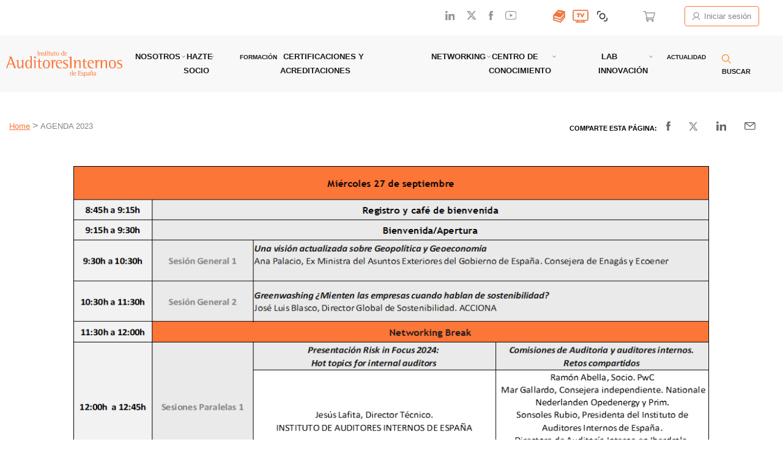

--- FILE ---
content_type: text/html; charset=UTF-8
request_url: https://auditoresinternos.es/programa-jornadas-2023/
body_size: 22915
content:
 <!doctype html><html lang="es"><head><script data-no-optimize="1">var litespeed_docref=sessionStorage.getItem("litespeed_docref");litespeed_docref&&(Object.defineProperty(document,"referrer",{get:function(){return litespeed_docref}}),sessionStorage.removeItem("litespeed_docref"));</script> <meta charset="utf-8"><meta http-equiv="x-ua-compatible" content="ie=edge"><meta name="viewport" content="width=device-width, initial-scale=1, shrink-to-fit=no"><link rel="preconnect" href="https://fonts.googleapis.com"><link rel="preconnect" href="https://fonts.gstatic.com" crossorigin><meta name='robots' content='index, follow, max-image-preview:large, max-snippet:-1, max-video-preview:-1' /><style>img:is([sizes="auto" i], [sizes^="auto," i]) { contain-intrinsic-size: 3000px 1500px }</style><title>AGENDA 2023 - Auditores Internos</title><link rel="canonical" href="https://auditoresinternos.es/programa-jornadas-2023/" /><meta property="og:locale" content="es_ES" /><meta property="og:type" content="article" /><meta property="og:title" content="AGENDA 2023 - Auditores Internos" /><meta property="og:url" content="https://auditoresinternos.es/programa-jornadas-2023/" /><meta property="og:site_name" content="Auditores Internos" /><meta property="article:published_time" content="2023-07-04T07:45:50+00:00" /><meta property="article:modified_time" content="2025-04-01T16:43:17+00:00" /><meta property="og:image" content="https://auditoresinternos.es/wp-content/uploads/2023/06/51_700x385.jpg" /><meta property="og:image:width" content="700" /><meta property="og:image:height" content="385" /><meta property="og:image:type" content="image/jpeg" /><meta name="author" content="fatima.roldan_wp@iai.es" /><meta name="twitter:card" content="summary_large_image" /><meta name="twitter:label1" content="Escrito por" /><meta name="twitter:data1" content="fatima.roldan_wp@iai.es" /><meta name="twitter:label2" content="Tiempo de lectura" /><meta name="twitter:data2" content="1 minuto" /> <script type="application/ld+json" class="yoast-schema-graph">{"@context":"https://schema.org","@graph":[{"@type":"WebPage","@id":"https://auditoresinternos.es/programa-jornadas-2023/","url":"https://auditoresinternos.es/programa-jornadas-2023/","name":"AGENDA 2023 - Auditores Internos","isPartOf":{"@id":"https://auditoresinternos.es/#website"},"primaryImageOfPage":{"@id":"https://auditoresinternos.es/programa-jornadas-2023/#primaryimage"},"image":{"@id":"https://auditoresinternos.es/programa-jornadas-2023/#primaryimage"},"thumbnailUrl":"https://auditoresinternos.es/wp-content/uploads/2023/06/51_700x385.jpg","datePublished":"2023-07-04T07:45:50+00:00","dateModified":"2025-04-01T16:43:17+00:00","author":{"@id":"https://auditoresinternos.es/#/schema/person/09d9bb25862ee0dad1b5991b62c471fd"},"inLanguage":"es","potentialAction":[{"@type":"ReadAction","target":["https://auditoresinternos.es/programa-jornadas-2023/"]}]},{"@type":"ImageObject","inLanguage":"es","@id":"https://auditoresinternos.es/programa-jornadas-2023/#primaryimage","url":"https://auditoresinternos.es/wp-content/uploads/2023/06/51_700x385.jpg","contentUrl":"https://auditoresinternos.es/wp-content/uploads/2023/06/51_700x385.jpg","width":700,"height":385},{"@type":"WebSite","@id":"https://auditoresinternos.es/#website","url":"https://auditoresinternos.es/","name":"Auditores Internos","description":"Institulo de España","potentialAction":[{"@type":"SearchAction","target":{"@type":"EntryPoint","urlTemplate":"https://auditoresinternos.es/?s={search_term_string}"},"query-input":{"@type":"PropertyValueSpecification","valueRequired":true,"valueName":"search_term_string"}}],"inLanguage":"es"},{"@type":"Person","@id":"https://auditoresinternos.es/#/schema/person/09d9bb25862ee0dad1b5991b62c471fd","name":"fatima.roldan_wp@iai.es","image":{"@type":"ImageObject","inLanguage":"es","@id":"https://auditoresinternos.es/#/schema/person/image/","url":"https://auditoresinternos.es/wp-content/litespeed/avatar/0e3805ca33419bde9776c8c52b2b93cf.jpg?ver=1769101355","contentUrl":"https://auditoresinternos.es/wp-content/litespeed/avatar/0e3805ca33419bde9776c8c52b2b93cf.jpg?ver=1769101355","caption":"fatima.roldan_wp@iai.es"}}]}</script> <link rel='dns-prefetch' href='//js-eu1.hs-scripts.com' /><link rel="alternate" type="application/rss+xml" title="Auditores Internos &raquo; Comentario AGENDA 2023 del feed" href="https://auditoresinternos.es/programa-jornadas-2023/feed/" /><link data-optimized="2" rel="stylesheet" href="https://auditoresinternos.es/wp-content/litespeed/css/1fc615a6add0ae9c495221b8a9ced466.css?ver=7ce6a" /><style id='filebird-block-filebird-gallery-style-inline-css' type='text/css'>ul.filebird-block-filebird-gallery{margin:auto!important;padding:0!important;width:100%}ul.filebird-block-filebird-gallery.layout-grid{display:grid;grid-gap:20px;align-items:stretch;grid-template-columns:repeat(var(--columns),1fr);justify-items:stretch}ul.filebird-block-filebird-gallery.layout-grid li img{border:1px solid #ccc;box-shadow:2px 2px 6px 0 rgba(0,0,0,.3);height:100%;max-width:100%;-o-object-fit:cover;object-fit:cover;width:100%}ul.filebird-block-filebird-gallery.layout-masonry{-moz-column-count:var(--columns);-moz-column-gap:var(--space);column-gap:var(--space);-moz-column-width:var(--min-width);columns:var(--min-width) var(--columns);display:block;overflow:auto}ul.filebird-block-filebird-gallery.layout-masonry li{margin-bottom:var(--space)}ul.filebird-block-filebird-gallery li{list-style:none}ul.filebird-block-filebird-gallery li figure{height:100%;margin:0;padding:0;position:relative;width:100%}ul.filebird-block-filebird-gallery li figure figcaption{background:linear-gradient(0deg,rgba(0,0,0,.7),rgba(0,0,0,.3) 70%,transparent);bottom:0;box-sizing:border-box;color:#fff;font-size:.8em;margin:0;max-height:100%;overflow:auto;padding:3em .77em .7em;position:absolute;text-align:center;width:100%;z-index:2}ul.filebird-block-filebird-gallery li figure figcaption a{color:inherit}</style><style id='global-styles-inline-css' type='text/css'>:root{--wp--preset--aspect-ratio--square: 1;--wp--preset--aspect-ratio--4-3: 4/3;--wp--preset--aspect-ratio--3-4: 3/4;--wp--preset--aspect-ratio--3-2: 3/2;--wp--preset--aspect-ratio--2-3: 2/3;--wp--preset--aspect-ratio--16-9: 16/9;--wp--preset--aspect-ratio--9-16: 9/16;--wp--preset--color--black: #000000;--wp--preset--color--cyan-bluish-gray: #abb8c3;--wp--preset--color--white: #ffffff;--wp--preset--color--pale-pink: #f78da7;--wp--preset--color--vivid-red: #cf2e2e;--wp--preset--color--luminous-vivid-orange: #ff6900;--wp--preset--color--luminous-vivid-amber: #fcb900;--wp--preset--color--light-green-cyan: #7bdcb5;--wp--preset--color--vivid-green-cyan: #00d084;--wp--preset--color--pale-cyan-blue: #8ed1fc;--wp--preset--color--vivid-cyan-blue: #0693e3;--wp--preset--color--vivid-purple: #9b51e0;--wp--preset--gradient--vivid-cyan-blue-to-vivid-purple: linear-gradient(135deg,rgba(6,147,227,1) 0%,rgb(155,81,224) 100%);--wp--preset--gradient--light-green-cyan-to-vivid-green-cyan: linear-gradient(135deg,rgb(122,220,180) 0%,rgb(0,208,130) 100%);--wp--preset--gradient--luminous-vivid-amber-to-luminous-vivid-orange: linear-gradient(135deg,rgba(252,185,0,1) 0%,rgba(255,105,0,1) 100%);--wp--preset--gradient--luminous-vivid-orange-to-vivid-red: linear-gradient(135deg,rgba(255,105,0,1) 0%,rgb(207,46,46) 100%);--wp--preset--gradient--very-light-gray-to-cyan-bluish-gray: linear-gradient(135deg,rgb(238,238,238) 0%,rgb(169,184,195) 100%);--wp--preset--gradient--cool-to-warm-spectrum: linear-gradient(135deg,rgb(74,234,220) 0%,rgb(151,120,209) 20%,rgb(207,42,186) 40%,rgb(238,44,130) 60%,rgb(251,105,98) 80%,rgb(254,248,76) 100%);--wp--preset--gradient--blush-light-purple: linear-gradient(135deg,rgb(255,206,236) 0%,rgb(152,150,240) 100%);--wp--preset--gradient--blush-bordeaux: linear-gradient(135deg,rgb(254,205,165) 0%,rgb(254,45,45) 50%,rgb(107,0,62) 100%);--wp--preset--gradient--luminous-dusk: linear-gradient(135deg,rgb(255,203,112) 0%,rgb(199,81,192) 50%,rgb(65,88,208) 100%);--wp--preset--gradient--pale-ocean: linear-gradient(135deg,rgb(255,245,203) 0%,rgb(182,227,212) 50%,rgb(51,167,181) 100%);--wp--preset--gradient--electric-grass: linear-gradient(135deg,rgb(202,248,128) 0%,rgb(113,206,126) 100%);--wp--preset--gradient--midnight: linear-gradient(135deg,rgb(2,3,129) 0%,rgb(40,116,252) 100%);--wp--preset--font-size--small: 13px;--wp--preset--font-size--medium: 20px;--wp--preset--font-size--large: 36px;--wp--preset--font-size--x-large: 42px;--wp--preset--spacing--20: 0.44rem;--wp--preset--spacing--30: 0.67rem;--wp--preset--spacing--40: 1rem;--wp--preset--spacing--50: 1.5rem;--wp--preset--spacing--60: 2.25rem;--wp--preset--spacing--70: 3.38rem;--wp--preset--spacing--80: 5.06rem;--wp--preset--shadow--natural: 6px 6px 9px rgba(0, 0, 0, 0.2);--wp--preset--shadow--deep: 12px 12px 50px rgba(0, 0, 0, 0.4);--wp--preset--shadow--sharp: 6px 6px 0px rgba(0, 0, 0, 0.2);--wp--preset--shadow--outlined: 6px 6px 0px -3px rgba(255, 255, 255, 1), 6px 6px rgba(0, 0, 0, 1);--wp--preset--shadow--crisp: 6px 6px 0px rgba(0, 0, 0, 1);}:where(body) { margin: 0; }.wp-site-blocks > .alignleft { float: left; margin-right: 2em; }.wp-site-blocks > .alignright { float: right; margin-left: 2em; }.wp-site-blocks > .aligncenter { justify-content: center; margin-left: auto; margin-right: auto; }:where(.is-layout-flex){gap: 0.5em;}:where(.is-layout-grid){gap: 0.5em;}.is-layout-flow > .alignleft{float: left;margin-inline-start: 0;margin-inline-end: 2em;}.is-layout-flow > .alignright{float: right;margin-inline-start: 2em;margin-inline-end: 0;}.is-layout-flow > .aligncenter{margin-left: auto !important;margin-right: auto !important;}.is-layout-constrained > .alignleft{float: left;margin-inline-start: 0;margin-inline-end: 2em;}.is-layout-constrained > .alignright{float: right;margin-inline-start: 2em;margin-inline-end: 0;}.is-layout-constrained > .aligncenter{margin-left: auto !important;margin-right: auto !important;}.is-layout-constrained > :where(:not(.alignleft):not(.alignright):not(.alignfull)){margin-left: auto !important;margin-right: auto !important;}body .is-layout-flex{display: flex;}.is-layout-flex{flex-wrap: wrap;align-items: center;}.is-layout-flex > :is(*, div){margin: 0;}body .is-layout-grid{display: grid;}.is-layout-grid > :is(*, div){margin: 0;}body{padding-top: 0px;padding-right: 0px;padding-bottom: 0px;padding-left: 0px;}a:where(:not(.wp-element-button)){text-decoration: underline;}:root :where(.wp-element-button, .wp-block-button__link){background-color: #32373c;border-width: 0;color: #fff;font-family: inherit;font-size: inherit;line-height: inherit;padding: calc(0.667em + 2px) calc(1.333em + 2px);text-decoration: none;}.has-black-color{color: var(--wp--preset--color--black) !important;}.has-cyan-bluish-gray-color{color: var(--wp--preset--color--cyan-bluish-gray) !important;}.has-white-color{color: var(--wp--preset--color--white) !important;}.has-pale-pink-color{color: var(--wp--preset--color--pale-pink) !important;}.has-vivid-red-color{color: var(--wp--preset--color--vivid-red) !important;}.has-luminous-vivid-orange-color{color: var(--wp--preset--color--luminous-vivid-orange) !important;}.has-luminous-vivid-amber-color{color: var(--wp--preset--color--luminous-vivid-amber) !important;}.has-light-green-cyan-color{color: var(--wp--preset--color--light-green-cyan) !important;}.has-vivid-green-cyan-color{color: var(--wp--preset--color--vivid-green-cyan) !important;}.has-pale-cyan-blue-color{color: var(--wp--preset--color--pale-cyan-blue) !important;}.has-vivid-cyan-blue-color{color: var(--wp--preset--color--vivid-cyan-blue) !important;}.has-vivid-purple-color{color: var(--wp--preset--color--vivid-purple) !important;}.has-black-background-color{background-color: var(--wp--preset--color--black) !important;}.has-cyan-bluish-gray-background-color{background-color: var(--wp--preset--color--cyan-bluish-gray) !important;}.has-white-background-color{background-color: var(--wp--preset--color--white) !important;}.has-pale-pink-background-color{background-color: var(--wp--preset--color--pale-pink) !important;}.has-vivid-red-background-color{background-color: var(--wp--preset--color--vivid-red) !important;}.has-luminous-vivid-orange-background-color{background-color: var(--wp--preset--color--luminous-vivid-orange) !important;}.has-luminous-vivid-amber-background-color{background-color: var(--wp--preset--color--luminous-vivid-amber) !important;}.has-light-green-cyan-background-color{background-color: var(--wp--preset--color--light-green-cyan) !important;}.has-vivid-green-cyan-background-color{background-color: var(--wp--preset--color--vivid-green-cyan) !important;}.has-pale-cyan-blue-background-color{background-color: var(--wp--preset--color--pale-cyan-blue) !important;}.has-vivid-cyan-blue-background-color{background-color: var(--wp--preset--color--vivid-cyan-blue) !important;}.has-vivid-purple-background-color{background-color: var(--wp--preset--color--vivid-purple) !important;}.has-black-border-color{border-color: var(--wp--preset--color--black) !important;}.has-cyan-bluish-gray-border-color{border-color: var(--wp--preset--color--cyan-bluish-gray) !important;}.has-white-border-color{border-color: var(--wp--preset--color--white) !important;}.has-pale-pink-border-color{border-color: var(--wp--preset--color--pale-pink) !important;}.has-vivid-red-border-color{border-color: var(--wp--preset--color--vivid-red) !important;}.has-luminous-vivid-orange-border-color{border-color: var(--wp--preset--color--luminous-vivid-orange) !important;}.has-luminous-vivid-amber-border-color{border-color: var(--wp--preset--color--luminous-vivid-amber) !important;}.has-light-green-cyan-border-color{border-color: var(--wp--preset--color--light-green-cyan) !important;}.has-vivid-green-cyan-border-color{border-color: var(--wp--preset--color--vivid-green-cyan) !important;}.has-pale-cyan-blue-border-color{border-color: var(--wp--preset--color--pale-cyan-blue) !important;}.has-vivid-cyan-blue-border-color{border-color: var(--wp--preset--color--vivid-cyan-blue) !important;}.has-vivid-purple-border-color{border-color: var(--wp--preset--color--vivid-purple) !important;}.has-vivid-cyan-blue-to-vivid-purple-gradient-background{background: var(--wp--preset--gradient--vivid-cyan-blue-to-vivid-purple) !important;}.has-light-green-cyan-to-vivid-green-cyan-gradient-background{background: var(--wp--preset--gradient--light-green-cyan-to-vivid-green-cyan) !important;}.has-luminous-vivid-amber-to-luminous-vivid-orange-gradient-background{background: var(--wp--preset--gradient--luminous-vivid-amber-to-luminous-vivid-orange) !important;}.has-luminous-vivid-orange-to-vivid-red-gradient-background{background: var(--wp--preset--gradient--luminous-vivid-orange-to-vivid-red) !important;}.has-very-light-gray-to-cyan-bluish-gray-gradient-background{background: var(--wp--preset--gradient--very-light-gray-to-cyan-bluish-gray) !important;}.has-cool-to-warm-spectrum-gradient-background{background: var(--wp--preset--gradient--cool-to-warm-spectrum) !important;}.has-blush-light-purple-gradient-background{background: var(--wp--preset--gradient--blush-light-purple) !important;}.has-blush-bordeaux-gradient-background{background: var(--wp--preset--gradient--blush-bordeaux) !important;}.has-luminous-dusk-gradient-background{background: var(--wp--preset--gradient--luminous-dusk) !important;}.has-pale-ocean-gradient-background{background: var(--wp--preset--gradient--pale-ocean) !important;}.has-electric-grass-gradient-background{background: var(--wp--preset--gradient--electric-grass) !important;}.has-midnight-gradient-background{background: var(--wp--preset--gradient--midnight) !important;}.has-small-font-size{font-size: var(--wp--preset--font-size--small) !important;}.has-medium-font-size{font-size: var(--wp--preset--font-size--medium) !important;}.has-large-font-size{font-size: var(--wp--preset--font-size--large) !important;}.has-x-large-font-size{font-size: var(--wp--preset--font-size--x-large) !important;}
:where(.wp-block-post-template.is-layout-flex){gap: 1.25em;}:where(.wp-block-post-template.is-layout-grid){gap: 1.25em;}
:where(.wp-block-columns.is-layout-flex){gap: 2em;}:where(.wp-block-columns.is-layout-grid){gap: 2em;}
:root :where(.wp-block-pullquote){font-size: 1.5em;line-height: 1.6;}</style> <script id="cookie-law-info-js-extra" type="litespeed/javascript">var _ckyConfig={"_ipData":[],"_assetsURL":"https:\/\/auditoresinternos.es\/wp-content\/plugins\/cookie-law-info\/lite\/frontend\/images\/","_publicURL":"https:\/\/auditoresinternos.es","_expiry":"365","_categories":[{"name":"Necesaria","slug":"necessary","isNecessary":!0,"ccpaDoNotSell":!0,"cookies":[],"active":!0,"defaultConsent":{"gdpr":!0,"ccpa":!0}},{"name":"Funcional","slug":"functional","isNecessary":!1,"ccpaDoNotSell":!0,"cookies":[],"active":!0,"defaultConsent":{"gdpr":!1,"ccpa":!1}},{"name":"Anal\u00edtica","slug":"analytics","isNecessary":!1,"ccpaDoNotSell":!0,"cookies":[],"active":!0,"defaultConsent":{"gdpr":!1,"ccpa":!1}},{"name":"El rendimiento","slug":"performance","isNecessary":!1,"ccpaDoNotSell":!0,"cookies":[],"active":!0,"defaultConsent":{"gdpr":!1,"ccpa":!1}},{"name":"Anuncio","slug":"advertisement","isNecessary":!1,"ccpaDoNotSell":!0,"cookies":[],"active":!0,"defaultConsent":{"gdpr":!1,"ccpa":!1}}],"_activeLaw":"gdpr","_rootDomain":"","_block":"1","_showBanner":"1","_bannerConfig":{"settings":{"type":"box","preferenceCenterType":"popup","position":"bottom-left","applicableLaw":"gdpr"},"behaviours":{"reloadBannerOnAccept":!1,"loadAnalyticsByDefault":!1,"animations":{"onLoad":"animate","onHide":"sticky"}},"config":{"revisitConsent":{"status":!0,"tag":"revisit-consent","position":"bottom-left","meta":{"url":"#"},"styles":{"background-color":"#0056A7"},"elements":{"title":{"type":"text","tag":"revisit-consent-title","status":!0,"styles":{"color":"#0056a7"}}}},"preferenceCenter":{"toggle":{"status":!0,"tag":"detail-category-toggle","type":"toggle","states":{"active":{"styles":{"background-color":"#1863DC"}},"inactive":{"styles":{"background-color":"#D0D5D2"}}}}},"categoryPreview":{"status":!1,"toggle":{"status":!0,"tag":"detail-category-preview-toggle","type":"toggle","states":{"active":{"styles":{"background-color":"#1863DC"}},"inactive":{"styles":{"background-color":"#D0D5D2"}}}}},"videoPlaceholder":{"status":!0,"styles":{"background-color":"#000000","border-color":"#000000cc","color":"#ffffff"}},"readMore":{"status":!1,"tag":"readmore-button","type":"link","meta":{"noFollow":!0,"newTab":!0},"styles":{"color":"#1863DC","background-color":"transparent","border-color":"transparent"}},"auditTable":{"status":!1},"optOption":{"status":!0,"toggle":{"status":!0,"tag":"optout-option-toggle","type":"toggle","states":{"active":{"styles":{"background-color":"#1863dc"}},"inactive":{"styles":{"background-color":"#FFFFFF"}}}}}}},"_version":"3.3.5","_logConsent":"1","_tags":[{"tag":"accept-button","styles":{"color":"#FFFFFF","background-color":"#1863DC","border-color":"#1863DC"}},{"tag":"reject-button","styles":{"color":"#1863DC","background-color":"transparent","border-color":"#1863DC"}},{"tag":"settings-button","styles":{"color":"#1863DC","background-color":"transparent","border-color":"#1863DC"}},{"tag":"readmore-button","styles":{"color":"#1863DC","background-color":"transparent","border-color":"transparent"}},{"tag":"donotsell-button","styles":{"color":"#1863DC","background-color":"transparent","border-color":"transparent"}},{"tag":"accept-button","styles":{"color":"#FFFFFF","background-color":"#1863DC","border-color":"#1863DC"}},{"tag":"revisit-consent","styles":{"background-color":"#0056A7"}}],"_shortCodes":[{"key":"cky_readmore","content":"<a href=\"#\" class=\"cky-policy\" aria-label=\"Lee mas\" target=\"_blank\" rel=\"noopener\" data-cky-tag=\"readmore-button\">Lee mas<\/a>","tag":"readmore-button","status":!1,"attributes":{"rel":"nofollow","target":"_blank"}},{"key":"cky_show_desc","content":"<button class=\"cky-show-desc-btn\" data-cky-tag=\"show-desc-button\" aria-label=\"Mostrar m\u00e1s\">Mostrar m\u00e1s<\/button>","tag":"show-desc-button","status":!0,"attributes":[]},{"key":"cky_hide_desc","content":"<button class=\"cky-show-desc-btn\" data-cky-tag=\"hide-desc-button\" aria-label=\"Mostrar menos\">Mostrar menos<\/button>","tag":"hide-desc-button","status":!0,"attributes":[]},{"key":"cky_category_toggle_label","content":"[cky_{{status}}_category_label] [cky_preference_{{category_slug}}_title]","tag":"","status":!0,"attributes":[]},{"key":"cky_enable_category_label","content":"Permitir","tag":"","status":!0,"attributes":[]},{"key":"cky_disable_category_label","content":"Desactivar","tag":"","status":!0,"attributes":[]},{"key":"cky_video_placeholder","content":"<div class=\"video-placeholder-normal\" data-cky-tag=\"video-placeholder\" id=\"[UNIQUEID]\"><p class=\"video-placeholder-text-normal\" data-cky-tag=\"placeholder-title\">Por favor acepte el consentimiento de cookies<\/p><\/div>","tag":"","status":!0,"attributes":[]},{"key":"cky_enable_optout_label","content":"Permitir","tag":"","status":!0,"attributes":[]},{"key":"cky_disable_optout_label","content":"Desactivar","tag":"","status":!0,"attributes":[]},{"key":"cky_optout_toggle_label","content":"[cky_{{status}}_optout_label] [cky_optout_option_title]","tag":"","status":!0,"attributes":[]},{"key":"cky_optout_option_title","content":"No venda mi informaci\u00f3n personal","tag":"","status":!0,"attributes":[]},{"key":"cky_optout_close_label","content":"Cerca","tag":"","status":!0,"attributes":[]},{"key":"cky_preference_close_label","content":"Cerca","tag":"","status":!0,"attributes":[]}],"_rtl":"","_language":"es","_providersToBlock":[]};var _ckyStyles={"css":".cky-overlay{background: #000000; opacity: 0.4; position: fixed; top: 0; left: 0; width: 100%; height: 100%; z-index: 99999999;}.cky-hide{display: none;}.cky-btn-revisit-wrapper{display: flex; align-items: center; justify-content: center; background: #0056a7; width: 45px; height: 45px; border-radius: 50%; position: fixed; z-index: 999999; cursor: pointer;}.cky-revisit-bottom-left{bottom: 15px; left: 15px;}.cky-revisit-bottom-right{bottom: 15px; right: 15px;}.cky-btn-revisit-wrapper .cky-btn-revisit{display: flex; align-items: center; justify-content: center; background: none; border: none; cursor: pointer; position: relative; margin: 0; padding: 0;}.cky-btn-revisit-wrapper .cky-btn-revisit img{max-width: fit-content; margin: 0; height: 30px; width: 30px;}.cky-revisit-bottom-left:hover::before{content: attr(data-tooltip); position: absolute; background: #4e4b66; color: #ffffff; left: calc(100% + 7px); font-size: 12px; line-height: 16px; width: max-content; padding: 4px 8px; border-radius: 4px;}.cky-revisit-bottom-left:hover::after{position: absolute; content: \"\"; border: 5px solid transparent; left: calc(100% + 2px); border-left-width: 0; border-right-color: #4e4b66;}.cky-revisit-bottom-right:hover::before{content: attr(data-tooltip); position: absolute; background: #4e4b66; color: #ffffff; right: calc(100% + 7px); font-size: 12px; line-height: 16px; width: max-content; padding: 4px 8px; border-radius: 4px;}.cky-revisit-bottom-right:hover::after{position: absolute; content: \"\"; border: 5px solid transparent; right: calc(100% + 2px); border-right-width: 0; border-left-color: #4e4b66;}.cky-revisit-hide{display: none;}.cky-consent-container{position: fixed; width: 440px; box-sizing: border-box; z-index: 9999999; border-radius: 6px;}.cky-consent-container .cky-consent-bar{background: #ffffff; border: 1px solid; padding: 20px 26px; box-shadow: 0 -1px 10px 0 #acabab4d; border-radius: 6px;}.cky-box-bottom-left{bottom: 40px; left: 40px;}.cky-box-bottom-right{bottom: 40px; right: 40px;}.cky-box-top-left{top: 40px; left: 40px;}.cky-box-top-right{top: 40px; right: 40px;}.cky-custom-brand-logo-wrapper .cky-custom-brand-logo{width: 100px; height: auto; margin: 0 0 12px 0;}.cky-notice .cky-title{color: #212121; font-weight: 700; font-size: 18px; line-height: 24px; margin: 0 0 12px 0;}.cky-notice-des *,.cky-preference-content-wrapper *,.cky-accordion-header-des *,.cky-gpc-wrapper .cky-gpc-desc *{font-size: 14px;}.cky-notice-des{color: #212121; font-size: 14px; line-height: 24px; font-weight: 400;}.cky-notice-des img{height: 25px; width: 25px;}.cky-consent-bar .cky-notice-des p,.cky-gpc-wrapper .cky-gpc-desc p,.cky-preference-body-wrapper .cky-preference-content-wrapper p,.cky-accordion-header-wrapper .cky-accordion-header-des p,.cky-cookie-des-table li div:last-child p{color: inherit; margin-top: 0; overflow-wrap: break-word;}.cky-notice-des P:last-child,.cky-preference-content-wrapper p:last-child,.cky-cookie-des-table li div:last-child p:last-child,.cky-gpc-wrapper .cky-gpc-desc p:last-child{margin-bottom: 0;}.cky-notice-des a.cky-policy,.cky-notice-des button.cky-policy{font-size: 14px; color: #1863dc; white-space: nowrap; cursor: pointer; background: transparent; border: 1px solid; text-decoration: underline;}.cky-notice-des button.cky-policy{padding: 0;}.cky-notice-des a.cky-policy:focus-visible,.cky-notice-des button.cky-policy:focus-visible,.cky-preference-content-wrapper .cky-show-desc-btn:focus-visible,.cky-accordion-header .cky-accordion-btn:focus-visible,.cky-preference-header .cky-btn-close:focus-visible,.cky-switch input[type=\"checkbox\"]:focus-visible,.cky-footer-wrapper a:focus-visible,.cky-btn:focus-visible{outline: 2px solid #1863dc; outline-offset: 2px;}.cky-btn:focus:not(:focus-visible),.cky-accordion-header .cky-accordion-btn:focus:not(:focus-visible),.cky-preference-content-wrapper .cky-show-desc-btn:focus:not(:focus-visible),.cky-btn-revisit-wrapper .cky-btn-revisit:focus:not(:focus-visible),.cky-preference-header .cky-btn-close:focus:not(:focus-visible),.cky-consent-bar .cky-banner-btn-close:focus:not(:focus-visible){outline: 0;}button.cky-show-desc-btn:not(:hover):not(:active){color: #1863dc; background: transparent;}button.cky-accordion-btn:not(:hover):not(:active),button.cky-banner-btn-close:not(:hover):not(:active),button.cky-btn-revisit:not(:hover):not(:active),button.cky-btn-close:not(:hover):not(:active){background: transparent;}.cky-consent-bar button:hover,.cky-modal.cky-modal-open button:hover,.cky-consent-bar button:focus,.cky-modal.cky-modal-open button:focus{text-decoration: none;}.cky-notice-btn-wrapper{display: flex; justify-content: flex-start; align-items: center; flex-wrap: wrap; margin-top: 16px;}.cky-notice-btn-wrapper .cky-btn{text-shadow: none; box-shadow: none;}.cky-btn{flex: auto; max-width: 100%; font-size: 14px; font-family: inherit; line-height: 24px; padding: 8px; font-weight: 500; margin: 0 8px 0 0; border-radius: 2px; cursor: pointer; text-align: center; text-transform: none; min-height: 0;}.cky-btn:hover{opacity: 0.8;}.cky-btn-customize{color: #1863dc; background: transparent; border: 2px solid #1863dc;}.cky-btn-reject{color: #1863dc; background: transparent; border: 2px solid #1863dc;}.cky-btn-accept{background: #1863dc; color: #ffffff; border: 2px solid #1863dc;}.cky-btn:last-child{margin-right: 0;}@media (max-width: 576px){.cky-box-bottom-left{bottom: 0; left: 0;}.cky-box-bottom-right{bottom: 0; right: 0;}.cky-box-top-left{top: 0; left: 0;}.cky-box-top-right{top: 0; right: 0;}}@media (max-width: 440px){.cky-box-bottom-left, .cky-box-bottom-right, .cky-box-top-left, .cky-box-top-right{width: 100%; max-width: 100%;}.cky-consent-container .cky-consent-bar{padding: 20px 0;}.cky-custom-brand-logo-wrapper, .cky-notice .cky-title, .cky-notice-des, .cky-notice-btn-wrapper{padding: 0 24px;}.cky-notice-des{max-height: 40vh; overflow-y: scroll;}.cky-notice-btn-wrapper{flex-direction: column; margin-top: 0;}.cky-btn{width: 100%; margin: 10px 0 0 0;}.cky-notice-btn-wrapper .cky-btn-customize{order: 2;}.cky-notice-btn-wrapper .cky-btn-reject{order: 3;}.cky-notice-btn-wrapper .cky-btn-accept{order: 1; margin-top: 16px;}}@media (max-width: 352px){.cky-notice .cky-title{font-size: 16px;}.cky-notice-des *{font-size: 12px;}.cky-notice-des, .cky-btn{font-size: 12px;}}.cky-modal.cky-modal-open{display: flex; visibility: visible; -webkit-transform: translate(-50%, -50%); -moz-transform: translate(-50%, -50%); -ms-transform: translate(-50%, -50%); -o-transform: translate(-50%, -50%); transform: translate(-50%, -50%); top: 50%; left: 50%; transition: all 1s ease;}.cky-modal{box-shadow: 0 32px 68px rgba(0, 0, 0, 0.3); margin: 0 auto; position: fixed; max-width: 100%; background: #ffffff; top: 50%; box-sizing: border-box; border-radius: 6px; z-index: 999999999; color: #212121; -webkit-transform: translate(-50%, 100%); -moz-transform: translate(-50%, 100%); -ms-transform: translate(-50%, 100%); -o-transform: translate(-50%, 100%); transform: translate(-50%, 100%); visibility: hidden; transition: all 0s ease;}.cky-preference-center{max-height: 79vh; overflow: hidden; width: 845px; overflow: hidden; flex: 1 1 0; display: flex; flex-direction: column; border-radius: 6px;}.cky-preference-header{display: flex; align-items: center; justify-content: space-between; padding: 22px 24px; border-bottom: 1px solid;}.cky-preference-header .cky-preference-title{font-size: 18px; font-weight: 700; line-height: 24px;}.cky-preference-header .cky-btn-close{margin: 0; cursor: pointer; vertical-align: middle; padding: 0; background: none; border: none; width: auto; height: auto; min-height: 0; line-height: 0; text-shadow: none; box-shadow: none;}.cky-preference-header .cky-btn-close img{margin: 0; height: 10px; width: 10px;}.cky-preference-body-wrapper{padding: 0 24px; flex: 1; overflow: auto; box-sizing: border-box;}.cky-preference-content-wrapper,.cky-gpc-wrapper .cky-gpc-desc{font-size: 14px; line-height: 24px; font-weight: 400; padding: 12px 0;}.cky-preference-content-wrapper{border-bottom: 1px solid;}.cky-preference-content-wrapper img{height: 25px; width: 25px;}.cky-preference-content-wrapper .cky-show-desc-btn{font-size: 14px; font-family: inherit; color: #1863dc; text-decoration: none; line-height: 24px; padding: 0; margin: 0; white-space: nowrap; cursor: pointer; background: transparent; border-color: transparent; text-transform: none; min-height: 0; text-shadow: none; box-shadow: none;}.cky-accordion-wrapper{margin-bottom: 10px;}.cky-accordion{border-bottom: 1px solid;}.cky-accordion:last-child{border-bottom: none;}.cky-accordion .cky-accordion-item{display: flex; margin-top: 10px;}.cky-accordion .cky-accordion-body{display: none;}.cky-accordion.cky-accordion-active .cky-accordion-body{display: block; padding: 0 22px; margin-bottom: 16px;}.cky-accordion-header-wrapper{cursor: pointer; width: 100%;}.cky-accordion-item .cky-accordion-header{display: flex; justify-content: space-between; align-items: center;}.cky-accordion-header .cky-accordion-btn{font-size: 16px; font-family: inherit; color: #212121; line-height: 24px; background: none; border: none; font-weight: 700; padding: 0; margin: 0; cursor: pointer; text-transform: none; min-height: 0; text-shadow: none; box-shadow: none;}.cky-accordion-header .cky-always-active{color: #008000; font-weight: 600; line-height: 24px; font-size: 14px;}.cky-accordion-header-des{font-size: 14px; line-height: 24px; margin: 10px 0 16px 0;}.cky-accordion-chevron{margin-right: 22px; position: relative; cursor: pointer;}.cky-accordion-chevron-hide{display: none;}.cky-accordion .cky-accordion-chevron i::before{content: \"\"; position: absolute; border-right: 1.4px solid; border-bottom: 1.4px solid; border-color: inherit; height: 6px; width: 6px; -webkit-transform: rotate(-45deg); -moz-transform: rotate(-45deg); -ms-transform: rotate(-45deg); -o-transform: rotate(-45deg); transform: rotate(-45deg); transition: all 0.2s ease-in-out; top: 8px;}.cky-accordion.cky-accordion-active .cky-accordion-chevron i::before{-webkit-transform: rotate(45deg); -moz-transform: rotate(45deg); -ms-transform: rotate(45deg); -o-transform: rotate(45deg); transform: rotate(45deg);}.cky-audit-table{background: #f4f4f4; border-radius: 6px;}.cky-audit-table .cky-empty-cookies-text{color: inherit; font-size: 12px; line-height: 24px; margin: 0; padding: 10px;}.cky-audit-table .cky-cookie-des-table{font-size: 12px; line-height: 24px; font-weight: normal; padding: 15px 10px; border-bottom: 1px solid; border-bottom-color: inherit; margin: 0;}.cky-audit-table .cky-cookie-des-table:last-child{border-bottom: none;}.cky-audit-table .cky-cookie-des-table li{list-style-type: none; display: flex; padding: 3px 0;}.cky-audit-table .cky-cookie-des-table li:first-child{padding-top: 0;}.cky-cookie-des-table li div:first-child{width: 100px; font-weight: 600; word-break: break-word; word-wrap: break-word;}.cky-cookie-des-table li div:last-child{flex: 1; word-break: break-word; word-wrap: break-word; margin-left: 8px;}.cky-footer-shadow{display: block; width: 100%; height: 40px; background: linear-gradient(180deg, rgba(255, 255, 255, 0) 0%, #ffffff 100%); position: absolute; bottom: calc(100% - 1px);}.cky-footer-wrapper{position: relative;}.cky-prefrence-btn-wrapper{display: flex; flex-wrap: wrap; align-items: center; justify-content: center; padding: 22px 24px; border-top: 1px solid;}.cky-prefrence-btn-wrapper .cky-btn{flex: auto; max-width: 100%; text-shadow: none; box-shadow: none;}.cky-btn-preferences{color: #1863dc; background: transparent; border: 2px solid #1863dc;}.cky-preference-header,.cky-preference-body-wrapper,.cky-preference-content-wrapper,.cky-accordion-wrapper,.cky-accordion,.cky-accordion-wrapper,.cky-footer-wrapper,.cky-prefrence-btn-wrapper{border-color: inherit;}@media (max-width: 845px){.cky-modal{max-width: calc(100% - 16px);}}@media (max-width: 576px){.cky-modal{max-width: 100%;}.cky-preference-center{max-height: 100vh;}.cky-prefrence-btn-wrapper{flex-direction: column;}.cky-accordion.cky-accordion-active .cky-accordion-body{padding-right: 0;}.cky-prefrence-btn-wrapper .cky-btn{width: 100%; margin: 10px 0 0 0;}.cky-prefrence-btn-wrapper .cky-btn-reject{order: 3;}.cky-prefrence-btn-wrapper .cky-btn-accept{order: 1; margin-top: 0;}.cky-prefrence-btn-wrapper .cky-btn-preferences{order: 2;}}@media (max-width: 425px){.cky-accordion-chevron{margin-right: 15px;}.cky-notice-btn-wrapper{margin-top: 0;}.cky-accordion.cky-accordion-active .cky-accordion-body{padding: 0 15px;}}@media (max-width: 352px){.cky-preference-header .cky-preference-title{font-size: 16px;}.cky-preference-header{padding: 16px 24px;}.cky-preference-content-wrapper *, .cky-accordion-header-des *{font-size: 12px;}.cky-preference-content-wrapper, .cky-preference-content-wrapper .cky-show-more, .cky-accordion-header .cky-always-active, .cky-accordion-header-des, .cky-preference-content-wrapper .cky-show-desc-btn, .cky-notice-des a.cky-policy{font-size: 12px;}.cky-accordion-header .cky-accordion-btn{font-size: 14px;}}.cky-switch{display: flex;}.cky-switch input[type=\"checkbox\"]{position: relative; width: 44px; height: 24px; margin: 0; background: #d0d5d2; -webkit-appearance: none; border-radius: 50px; cursor: pointer; outline: 0; border: none; top: 0;}.cky-switch input[type=\"checkbox\"]:checked{background: #1863dc;}.cky-switch input[type=\"checkbox\"]:before{position: absolute; content: \"\"; height: 20px; width: 20px; left: 2px; bottom: 2px; border-radius: 50%; background-color: white; -webkit-transition: 0.4s; transition: 0.4s; margin: 0;}.cky-switch input[type=\"checkbox\"]:after{display: none;}.cky-switch input[type=\"checkbox\"]:checked:before{-webkit-transform: translateX(20px); -ms-transform: translateX(20px); transform: translateX(20px);}@media (max-width: 425px){.cky-switch input[type=\"checkbox\"]{width: 38px; height: 21px;}.cky-switch input[type=\"checkbox\"]:before{height: 17px; width: 17px;}.cky-switch input[type=\"checkbox\"]:checked:before{-webkit-transform: translateX(17px); -ms-transform: translateX(17px); transform: translateX(17px);}}.cky-consent-bar .cky-banner-btn-close{position: absolute; right: 9px; top: 5px; background: none; border: none; cursor: pointer; padding: 0; margin: 0; min-height: 0; line-height: 0; height: auto; width: auto; text-shadow: none; box-shadow: none;}.cky-consent-bar .cky-banner-btn-close img{height: 9px; width: 9px; margin: 0;}.cky-notice-group{font-size: 14px; line-height: 24px; font-weight: 400; color: #212121;}.cky-notice-btn-wrapper .cky-btn-do-not-sell{font-size: 14px; line-height: 24px; padding: 6px 0; margin: 0; font-weight: 500; background: none; border-radius: 2px; border: none; cursor: pointer; text-align: left; color: #1863dc; background: transparent; border-color: transparent; box-shadow: none; text-shadow: none;}.cky-consent-bar .cky-banner-btn-close:focus-visible,.cky-notice-btn-wrapper .cky-btn-do-not-sell:focus-visible,.cky-opt-out-btn-wrapper .cky-btn:focus-visible,.cky-opt-out-checkbox-wrapper input[type=\"checkbox\"].cky-opt-out-checkbox:focus-visible{outline: 2px solid #1863dc; outline-offset: 2px;}@media (max-width: 440px){.cky-consent-container{width: 100%;}}@media (max-width: 352px){.cky-notice-des a.cky-policy, .cky-notice-btn-wrapper .cky-btn-do-not-sell{font-size: 12px;}}.cky-opt-out-wrapper{padding: 12px 0;}.cky-opt-out-wrapper .cky-opt-out-checkbox-wrapper{display: flex; align-items: center;}.cky-opt-out-checkbox-wrapper .cky-opt-out-checkbox-label{font-size: 16px; font-weight: 700; line-height: 24px; margin: 0 0 0 12px; cursor: pointer;}.cky-opt-out-checkbox-wrapper input[type=\"checkbox\"].cky-opt-out-checkbox{background-color: #ffffff; border: 1px solid black; width: 20px; height: 18.5px; margin: 0; -webkit-appearance: none; position: relative; display: flex; align-items: center; justify-content: center; border-radius: 2px; cursor: pointer;}.cky-opt-out-checkbox-wrapper input[type=\"checkbox\"].cky-opt-out-checkbox:checked{background-color: #1863dc; border: none;}.cky-opt-out-checkbox-wrapper input[type=\"checkbox\"].cky-opt-out-checkbox:checked::after{left: 6px; bottom: 4px; width: 7px; height: 13px; border: solid #ffffff; border-width: 0 3px 3px 0; border-radius: 2px; -webkit-transform: rotate(45deg); -ms-transform: rotate(45deg); transform: rotate(45deg); content: \"\"; position: absolute; box-sizing: border-box;}.cky-opt-out-checkbox-wrapper.cky-disabled .cky-opt-out-checkbox-label,.cky-opt-out-checkbox-wrapper.cky-disabled input[type=\"checkbox\"].cky-opt-out-checkbox{cursor: no-drop;}.cky-gpc-wrapper{margin: 0 0 0 32px;}.cky-footer-wrapper .cky-opt-out-btn-wrapper{display: flex; flex-wrap: wrap; align-items: center; justify-content: center; padding: 22px 24px;}.cky-opt-out-btn-wrapper .cky-btn{flex: auto; max-width: 100%; text-shadow: none; box-shadow: none;}.cky-opt-out-btn-wrapper .cky-btn-cancel{border: 1px solid #dedfe0; background: transparent; color: #858585;}.cky-opt-out-btn-wrapper .cky-btn-confirm{background: #1863dc; color: #ffffff; border: 1px solid #1863dc;}@media (max-width: 352px){.cky-opt-out-checkbox-wrapper .cky-opt-out-checkbox-label{font-size: 14px;}.cky-gpc-wrapper .cky-gpc-desc, .cky-gpc-wrapper .cky-gpc-desc *{font-size: 12px;}.cky-opt-out-checkbox-wrapper input[type=\"checkbox\"].cky-opt-out-checkbox{width: 16px; height: 16px;}.cky-opt-out-checkbox-wrapper input[type=\"checkbox\"].cky-opt-out-checkbox:checked::after{left: 5px; bottom: 4px; width: 3px; height: 9px;}.cky-gpc-wrapper{margin: 0 0 0 28px;}}.video-placeholder-youtube{background-size: 100% 100%; background-position: center; background-repeat: no-repeat; background-color: #b2b0b059; position: relative; display: flex; align-items: center; justify-content: center; max-width: 100%;}.video-placeholder-text-youtube{text-align: center; align-items: center; padding: 10px 16px; background-color: #000000cc; color: #ffffff; border: 1px solid; border-radius: 2px; cursor: pointer;}.video-placeholder-normal{background-image: url(\"\/wp-content\/plugins\/cookie-law-info\/lite\/frontend\/images\/placeholder.svg\"); background-size: 80px; background-position: center; background-repeat: no-repeat; background-color: #b2b0b059; position: relative; display: flex; align-items: flex-end; justify-content: center; max-width: 100%;}.video-placeholder-text-normal{align-items: center; padding: 10px 16px; text-align: center; border: 1px solid; border-radius: 2px; cursor: pointer;}.cky-rtl{direction: rtl; text-align: right;}.cky-rtl .cky-banner-btn-close{left: 9px; right: auto;}.cky-rtl .cky-notice-btn-wrapper .cky-btn:last-child{margin-right: 8px;}.cky-rtl .cky-notice-btn-wrapper .cky-btn:first-child{margin-right: 0;}.cky-rtl .cky-notice-btn-wrapper{margin-left: 0; margin-right: 15px;}.cky-rtl .cky-prefrence-btn-wrapper .cky-btn{margin-right: 8px;}.cky-rtl .cky-prefrence-btn-wrapper .cky-btn:first-child{margin-right: 0;}.cky-rtl .cky-accordion .cky-accordion-chevron i::before{border: none; border-left: 1.4px solid; border-top: 1.4px solid; left: 12px;}.cky-rtl .cky-accordion.cky-accordion-active .cky-accordion-chevron i::before{-webkit-transform: rotate(-135deg); -moz-transform: rotate(-135deg); -ms-transform: rotate(-135deg); -o-transform: rotate(-135deg); transform: rotate(-135deg);}@media (max-width: 768px){.cky-rtl .cky-notice-btn-wrapper{margin-right: 0;}}@media (max-width: 576px){.cky-rtl .cky-notice-btn-wrapper .cky-btn:last-child{margin-right: 0;}.cky-rtl .cky-prefrence-btn-wrapper .cky-btn{margin-right: 0;}.cky-rtl .cky-accordion.cky-accordion-active .cky-accordion-body{padding: 0 22px 0 0;}}@media (max-width: 425px){.cky-rtl .cky-accordion.cky-accordion-active .cky-accordion-body{padding: 0 15px 0 0;}}.cky-rtl .cky-opt-out-btn-wrapper .cky-btn{margin-right: 12px;}.cky-rtl .cky-opt-out-btn-wrapper .cky-btn:first-child{margin-right: 0;}.cky-rtl .cky-opt-out-checkbox-wrapper .cky-opt-out-checkbox-label{margin: 0 12px 0 0;}"}</script> <script type="litespeed/javascript" data-src="https://auditoresinternos.es/wp-includes/js/jquery/jquery.min.js" id="jquery-core-js"></script> <script id="whp2041front.js2344-js-extra" type="litespeed/javascript">var whp_local_data={"add_url":"https:\/\/auditoresinternos.es\/wp-admin\/post-new.php?post_type=event","ajaxurl":"https:\/\/auditoresinternos.es\/wp-admin\/admin-ajax.php"}</script> <link rel="EditURI" type="application/rsd+xml" title="RSD" href="https://auditoresinternos.es/xmlrpc.php?rsd" /><link rel='shortlink' href='https://auditoresinternos.es/?p=11550' /><link rel="alternate" title="oEmbed (JSON)" type="application/json+oembed" href="https://auditoresinternos.es/wp-json/oembed/1.0/embed?url=https%3A%2F%2Fauditoresinternos.es%2Fprograma-jornadas-2023%2F" /><link rel="alternate" title="oEmbed (XML)" type="text/xml+oembed" href="https://auditoresinternos.es/wp-json/oembed/1.0/embed?url=https%3A%2F%2Fauditoresinternos.es%2Fprograma-jornadas-2023%2F&#038;format=xml" /><style id="cky-style-inline">[data-cky-tag]{visibility:hidden;}</style> <script class="hsq-set-content-id" data-content-id="blog-post" type="litespeed/javascript">var _hsq=_hsq||[];_hsq.push(["setContentType","blog-post"])</script> <style type="text/css">.recentcomments a{display:inline !important;padding:0 !important;margin:0 !important;}</style><link rel="icon" href="https://auditoresinternos.es/wp-content/uploads/2023/08/cropped-favicon-_ai-32x32.png" sizes="32x32" /><link rel="icon" href="https://auditoresinternos.es/wp-content/uploads/2023/08/cropped-favicon-_ai-192x192.png" sizes="192x192" /><link rel="apple-touch-icon" href="https://auditoresinternos.es/wp-content/uploads/2023/08/cropped-favicon-_ai-180x180.png" /><meta name="msapplication-TileImage" content="https://auditoresinternos.es/wp-content/uploads/2023/08/cropped-favicon-_ai-270x270.png" /><style type="text/css" id="wp-custom-css">#ckyDetailCategoryfunctional{
	display:none !important;
}
#ckyDetailCategoryperformance{
	display:none !important;
}
#ckyDetailCategoryadvertisement{
	display:none !important;
}



.mod-70-titular-seccion-con-icono.vermas .btn-enlace{
	left:130;
}

@media (min-width: 768px) {
	
	.mod-70-titular-seccion-con-icono.vermas .cont-info .icono{
		min-width: 90px;
		min-height: 90px;
		margin-right: 40px;
		margin-top: 15px;
	}
	
	.mod-70-titular-seccion-con-icono.vermas .cont-info .icono img{
		min-width: 65%;
    height: auto;
    max-width: 60px;
	}
	
	.mod-70-titular-seccion-con-icono .cont-info .icono{
		min-width: 90px;
		min-height: 90px;
		margin-right: 40px;
		margin-top: 15px;
	}
	
	.mod-70-titular-seccion-con-icono .cont-info .icono img{
		min-width: 65%;
    height: auto;
    max-width: 60px;
	}	
	
}

@media (max-width: 767px) {
	
	.mod-70-titular-seccion-con-icono .cont-info{
		display: block !important;
	}
	
	.mod-70-titular-seccion-con-icono.vermas .cont-info{
		display: block !important;
	}	
	
	.mod-70-titular-seccion-con-icono .cont-info .tith3{
		font-size: 1.5625rem !important;
	}
	
	.mod-70-titular-seccion-con-icono.vermas .cont-info .tith3{
		font-size: 1.5625rem !important;
	}		
	
	.mod-70-titular-seccion-con-icono.vermas .cont-info .icono{
		min-width: 55px;
		min-height: 55px;
		margin-top: 15px;
	}
	
	.mod-70-titular-seccion-con-icono.vermas .cont-info .icono img{
		min-width:30px;
		max-width:80%;
		height:auto;
	}
	
	.mod-70-titular-seccion-con-icono .cont-info .icono{
		min-width: 55px;
		min-height: 55px;
		margin-top: 15px;
	}
	
	.mod-70-titular-seccion-con-icono .cont-info .icono img{
		min-width:30px;
		max-width:80%;
		height:auto;
	}	
	
}

.mod-05-slide-carrusel-home{
	overflow:hidden;
}

.page-id-19230 .boton.privado:before{
	content:none;
}


.template-landing-premiosv2 section .title::before {
  content: " ";
  display: block;
  width: 60%;
  height: 3px;
  margin-bottom: 5px;
  background-color: #fc7638;
	width: 50px !important;
}
.template-landing-premiosv2 .title{
  color:black;
	font-size: 1.4rem;
}

header .navbar #navbarSupportedContent .navbar-nav .nav-item.menu-item-has-children a, header .navbar #navbarSupportedContent .navbar-nav .menu-item.menu-item-has-children a {
	font-size:13px!important;
}

.mod-05-slide-carrusel-home h3{
	color: black!important;
}</style></head><body class="wp-singular post-template-default single single-post postid-11550 single-format-standard wp-theme-templatePLGresources programa-jornadas-2023 app-data index-data singular-data single-data single-post-data single-post-programa-jornadas-2023-data"><header class="banner"><div class="container-fluid container-fluid-max"><div class="row"><div class="col-12"><div class="cont-menu-superior d-none d-lg-flex justify-content-end align-items-center"><ul class="cont-iconos"><li><a href="https://www.linkedin.com/company/instituto-de-auditores-internos-de-espa%C3%B1a/" target="_blank" aria-label="Visita nuestra red de Linkedin"><img data-lazyloaded="1" src="[data-uri]" data-src="/wp-content/themes/templatePLG/resources/assets/images/ico-linkedin.svg" alt="Icono Linkedin"></a></li><li><a href="https://twitter.com/auditorinterno" target="_blank" aria-label="Visita nuestra red de Twitter"><img data-lazyloaded="1" src="[data-uri]" data-src="/wp-content/themes/templatePLG/resources/assets/images/ico-twitter.svg" alt="Icono X"></a></li><li><a href="https://www.facebook.com/auditoresinternos/" target="_blank" aria-label="Visita nuestra red de Facebook"><img data-lazyloaded="1" src="[data-uri]" data-src="/wp-content/themes/templatePLG/resources/assets/images/ico-facebook.svg" alt="Icono Facebook"></a></li><li class="mr-0"><a href="https://www.youtube.com/channel/UCfjGyWkjm28GZnPY4r1yZOg" target="_blank" aria-label="Visita nuestra red de Youtube"><img data-lazyloaded="1" src="[data-uri]" data-src="/wp-content/themes/templatePLG/resources/assets/images/ico-youtube.svg" alt="Icono Youtube"></a></li><li class="d-none"></li></ul><div class="cont-btn-sesion d-flex align-items-center"><div class="d-none d-md-inline-block pl-2 ml-md-5">
<a class="d-inline-block mx-1 tooltip" href="https://auditoresinternos.es/centro-de-conocimiento/tienda-online/"><img data-lazyloaded="1" src="[data-uri]" data-src="/wp-content/themes/templatePLG/resources/assets/images/ico_tienda.svg" alt="Tienda" width="20" height="21"><div class="bottom">Tienda</div></a>
<a class="d-inline-block mx-1 tooltip" href="https://auditoresinternos.tv" target="_blank"><img data-lazyloaded="1" src="[data-uri]" data-src="/wp-content/themes/templatePLG/resources/assets/images/ico_tv.svg" alt="Auditores Internos TV" width="26" height="21"><div class="bottom">Auditores Internos TV</div></a>
<a class="d-inline-block mx-1 tooltip" href="https://esferaconsejeros.es" target="_blank"><img data-lazyloaded="1" src="[data-uri]" data-src="/wp-content/themes/templatePLG/resources/assets/images/ico_esfera.svg" alt="Esfera Consejeros" width="21" height="23"><div class="bottom">Esfera Consejeros</div></a>
<a class="d-inline-block tooltip" href="https://gestion.auditoresinternos.es/IIAS/IIAS/Tienda/AI_Cesta.aspx" target="_blank"><img data-lazyloaded="1" src="[data-uri]" data-src="/wp-content/themes/templatePLG/resources/assets/images/ico-carro.svg" alt="Icono carrito" class="ml-md-5" width="20" height="18"><div class="bottom" style="left:90%">Cesta</div></a></div>
<a class="btn btn-sesion ml-md-5 mr-md-4" href="http://gestion.auditoresinternos.es/IIAS/SSO/IIA_Single_Sign_On.aspx" aria-label="Iniciar sesión"><img data-lazyloaded="1" src="[data-uri]" data-src="/wp-content/themes/templatePLG/resources/assets/images/ico-user.svg" alt="Icono usuario"> Iniciar sesión</a></div></div></div></div></div><div class="bg-light"><div class="container-fluid-max"><nav class="navbar navbar-expand-lg navbar-light px-0">
<a class="navbar-brand" href="/" aria-label="Ir a Home"><img data-lazyloaded="1" src="[data-uri]" data-src="/wp-content/themes/templatePLG/resources/assets/images/logo-ai-header-n.svg" alt="Auditores Internos" width="215"></a>
<a class="d-block d-lg-none carro" aria-label="Ir a la cesta" href="https://gestion.auditoresinternos.es/IIAS/IIAS/Tienda/AI_Cesta.aspx"><img data-lazyloaded="1" src="[data-uri]" data-src="/wp-content/themes/templatePLG/resources/assets/images/ico-carro.svg" target="_blank"  alt=""></a><a class="btn btn-sesion d-inline-block d-md-none" href="http://gestion.auditoresinternos.es/IIAS/SSO/IIA_Single_Sign_On.aspx" aria-label="Ir opciones de usuario" style="position:absolute; right:90px; top:27px;"><img data-lazyloaded="1" src="[data-uri]" data-src="/wp-content/themes/templatePLG/resources/assets/images/ico-user.svg" alt="" style="width:16px;"></a>
<button class="navbar-toggler" type="button" data-toggle="collapse" data-target="#navbarSupportedContent" aria-controls="navbarSupportedContent" aria-expanded="false" aria-label="Toggle navigation">
<span class="navbar-toggler-icon"></span>
</button><div class="collapse navbar-collapse" id="navbarSupportedContent"><ul id="menu-menu1-1" class="menu navbar-nav d-flex justify-content-start justify-content-lg-end"><li class="menu-item menu-item-type-post_type menu-item-object-page menu-item-has-children menu-item-5381"><a href="https://auditoresinternos.es/nosotros/">Nosotros</a><ul class="sub-menu"><li class="menu-item menu-item-type-custom menu-item-object-custom menu-item-5779"><a href="/nosotros#quienes">El Instituto</a></li><li class="menu-item menu-item-type-post_type menu-item-object-page menu-item-22910"><a href="https://auditoresinternos.es/nuestros-socios/">Nuestros socios</a></li><li class="menu-item menu-item-type-custom menu-item-object-custom menu-item-4316"><a href="/nosotros#gobierno">Gobierno</a></li><li class="menu-item menu-item-type-custom menu-item-object-custom menu-item-4317"><a href="/nosotros#ofertas-de-empleo">Ofertas de empleo</a></li><li class="menu-item menu-item-type-post_type menu-item-object-page menu-item-25296"><a href="https://auditoresinternos.es/premios-iai-2025/">Premios IAI 2025</a></li></ul></li><li class="menu-item menu-item-type-post_type menu-item-object-page menu-item-has-children menu-item-21460"><a href="https://auditoresinternos.es/hazte-socio-2/">Hazte socio</a><ul class="sub-menu"><li class="menu-item menu-item-type-post_type menu-item-object-page menu-item-2566"><a href="https://auditoresinternos.es/hazte-socio-2/asociarse-socio-corporativo/">Socio corporativo</a></li><li class="menu-item menu-item-type-post_type menu-item-object-page menu-item-2562"><a href="https://auditoresinternos.es/hazte-socio-2/asociarse-socio-individual/">Socio individual</a></li></ul></li><li class="menu-item menu-item-type-post_type menu-item-object-page menu-item-4036"><a href="https://auditoresinternos.es/formacion/">Formación</a></li><li class="menu-item menu-item-type-post_type menu-item-object-page menu-item-has-children menu-item-21560"><a href="https://auditoresinternos.es/centro-de-excelencia/">Certificaciones y Acreditaciones</a><ul class="sub-menu"><li class="menu-item menu-item-type-post_type menu-item-object-page menu-item-4264"><a href="https://auditoresinternos.es/centro-de-excelencia/certificaciones-profesionales/">Certificaciones profesionales</a></li><li class="menu-item menu-item-type-post_type menu-item-object-page menu-item-21405"><a href="https://auditoresinternos.es/centro-de-excelencia/acreditaciones/">Acreditaciones</a></li><li class="menu-item menu-item-type-post_type menu-item-object-page menu-item-1076"><a href="https://auditoresinternos.es/centro-de-excelencia/evaluaciones-externas-calidad/">Evaluaciones externas de calidad</a></li></ul></li><li class="menu-item menu-item-type-post_type menu-item-object-page menu-item-has-children menu-item-1075"><a href="https://auditoresinternos.es/networking/">Networking</a><ul class="sub-menu"><li class="menu-item menu-item-type-post_type menu-item-object-page menu-item-2588"><a href="https://auditoresinternos.es/networking/lunes-del-instituto/">Los Lunes del Instituto</a></li><li class="menu-item menu-item-type-post_type menu-item-object-page menu-item-2587"><a href="https://auditoresinternos.es/networking/jornadas-de-auditoria-interna/">Jornadas de Auditoría Interna</a></li><li class="menu-item menu-item-type-post_type menu-item-object-page menu-item-6357"><a href="https://auditoresinternos.es/networking/encuentro-consejeros/">Encuentro consejeros</a></li><li class="menu-item menu-item-type-post_type menu-item-object-page menu-item-2583"><a href="https://auditoresinternos.es/networking/networking-foro-de-expertos/">Foro de expertos</a></li><li class="menu-item menu-item-type-post_type menu-item-object-page menu-item-6356"><a href="https://auditoresinternos.es/networking/servicios-premium/">Servicios premium</a></li><li class="menu-item menu-item-type-post_type menu-item-object-page menu-item-2586"><a href="https://auditoresinternos.es/networking/foros-sectoriales/">Foros sectoriales</a></li><li class="menu-item menu-item-type-post_type menu-item-object-page menu-item-2584"><a href="https://auditoresinternos.es/networking/jornadas-sobre-transformacion-digital/">Webinars sobre transformación digital</a></li><li class="menu-item menu-item-type-post_type menu-item-object-page menu-item-20656"><a href="https://auditoresinternos.es/programa-de-mentoria-tecnica/">Mentoring</a></li></ul></li><li class="menu-item menu-item-type-post_type menu-item-object-page menu-item-has-children menu-item-1074"><a href="https://auditoresinternos.es/centro-de-conocimiento/">Centro de conocimiento</a><ul class="sub-menu"><li class="menu-item menu-item-type-post_type menu-item-object-page menu-item-17058"><a href="https://auditoresinternos.es/centro-de-conocimiento/normas-globales-auditoria-interna/">Nuevas Normas Globales de Auditoría Interna</a></li><li class="menu-item menu-item-type-post_type menu-item-object-page menu-item-2955"><a href="https://auditoresinternos.es/centro-de-conocimiento/fabrica-de-pensamiento/">La fábrica de pensamiento</a></li><li class="menu-item menu-item-type-post_type menu-item-object-page menu-item-4041"><a href="https://auditoresinternos.es/centro-de-conocimiento/esfera-consejeros/">Esfera Consejeros</a></li><li class="menu-item menu-item-type-post_type menu-item-object-page menu-item-4042"><a href="https://auditoresinternos.es/centro-de-conocimiento/revista/">Revista Auditoría Interna</a></li><li class="menu-item menu-item-type-post_type menu-item-object-page menu-item-4043"><a href="https://auditoresinternos.es/centro-de-conocimiento/analisis-tecnicos/">Análisis técnicos</a></li><li class="menu-item menu-item-type-post_type menu-item-object-page menu-item-4044"><a href="https://auditoresinternos.es/centro-de-conocimiento/sabor-del-mes/">Sabor del mes</a></li><li class="menu-item menu-item-type-post_type menu-item-object-page menu-item-4045"><a href="https://auditoresinternos.es/centro-de-conocimiento/newsletters/">Newsletters</a></li><li class="menu-item menu-item-type-post_type menu-item-object-page menu-item-2957"><a href="https://auditoresinternos.es/centro-de-conocimiento/tienda-online/">Tienda online</a></li></ul></li><li class="menu-item menu-item-type-post_type menu-item-object-page menu-item-has-children menu-item-15325"><a href="https://auditoresinternos.es/home-lab/">LAB INNOVACIÓN</a><ul class="sub-menu"><li class="menu-item menu-item-type-post_type menu-item-object-page menu-item-15323"><a href="https://auditoresinternos.es/sala-tecnologias/">Innovación tecnológica</a></li><li class="menu-item menu-item-type-post_type menu-item-object-page menu-item-15324"><a href="https://auditoresinternos.es/sala-metodologias/">Innovación metodológica</a></li></ul></li><li class="menu-item menu-item-type-post_type menu-item-object-page menu-item-2660"><a href="https://auditoresinternos.es/sala-de-prensa/">Actualidad</a></li><li class="nav-item order-0 order-lg-7 d-block d-md-none">
<a class="mt-0" href="https://auditoresinternos.es/centro-de-conocimiento/tienda-online/" ><img data-lazyloaded="1" src="[data-uri]" data-src="https://auditoresinternos.es/wp-content/themes/templatePLG/resources/../dist/images/ico_tienda.svg" alt="" class="mr-2" > TIENDA</a></li><li class="nav-item order-0 order-lg-7 d-block d-md-none">
<a class="mt-0" href="https://auditoresinternos.tv" target="_blank"><img data-lazyloaded="1" src="[data-uri]" data-src="https://auditoresinternos.es/wp-content/themes/templatePLG/resources/../dist/images/ico_tv.svg" alt="" class="mr-2"> AUDITORES TV</a></li><li class="nav-item order-0 order-lg-7 d-block d-md-none">
<a class="mt-0" href="https://esferaconsejeros.es" target="_blank"><img data-lazyloaded="1" src="[data-uri]" data-src="https://auditoresinternos.es/wp-content/themes/templatePLG/resources/../dist/images/ico_esfera.svg" alt="" class="mr-2">ESFERA CONSEJEROS</a></li><li class="nav-item order-0 order-lg-7 cont-buscador ml-md-3">
<a class="mt-0 js-desplegarbusc" href="javascript:;"><img data-lazyloaded="1" src="[data-uri]" data-src="https://auditoresinternos.es/wp-content/themes/templatePLG/resources/../dist/images/ico-buscador.svg" alt=""> BUSCAR</a></li></ul><form id="formulario-buscador" class="formulario "  action="https://auditoresinternos.es/buscador-general/" method="get" ><div class="buscador-desplegado  w-100" style="display: none;"><div class=" d-flex justify-content-center align-items-center cont-categorias px-3">
<a href="javascript:;" class="btn-cerrar" aria-label="Cerrar buscador"><img data-lazyloaded="1" src="[data-uri]" data-src="/wp-content/themes/templatePLG/resources/assets/images/ico-cerrar.svg" alt="Icono cerrar"></a><div class="input-group">
<input type="text" name="txt_busqueda" id="txt_busqueda" class="form-control campo-busqueda" placeholder="Escribe aquí lo que quieres buscar" value=""><div class="input-group-append">
<a href="javascript:;" class="btn btn-categorias d-flex align-items-center"><p>Categorías</p></a>
<button class="btn btn-primary btn-buscar" id="btn-buscar" type="submit"><p>Buscar<img data-lazyloaded="1" src="[data-uri]" data-src="/wp-content/themes/templatePLG/resources/assets/images/ico-buscador-boton.svg" alt="Icono lupa" width="34" height="34"></p>
</button></div></div><div class="cont-filtros container" style="display: none;"><div class="row mt-4 row-filtros"><div class="col-12 col-md-10 mx-auto">
<span class="h3">BUEN GOBIERNO Y ÉTICA</span class="h3"><hr></div><div class="col-12 col-md-10 mx-auto"><div class="row"><div class="col-12 col-md-4 pl-0"><div class="form-check form-switch"><div class="cont-switch d-flex align-items-start mt-4">
<label class="switch">
<input type="checkbox"  name="filtrocat[]" value="11"  class="form-control" data-id="11">
<span class="slider round"></span>
</label><p>Sistemas de gobierno</p></div></div></div><div class="col-12 col-md-4 pl-0"><div class="form-check form-switch"><div class="cont-switch d-flex align-items-start mt-4">
<label class="switch">
<input type="checkbox"  name="filtrocat[]" value="12"  class="form-control" data-id="12">
<span class="slider round"></span>
</label><p>Consejo y comisiones de apoyo</p></div></div></div><div class="col-12 col-md-4 pl-0"><div class="form-check form-switch"><div class="cont-switch d-flex align-items-start mt-4">
<label class="switch">
<input type="checkbox"  name="filtrocat[]" value="49"  class="form-control" data-id="49">
<span class="slider round"></span>
</label><p>Ética corporativa</p></div></div></div><div class="col-12 col-md-4 pl-0"><div class="form-check form-switch"><div class="cont-switch d-flex align-items-start mt-4">
<label class="switch">
<input type="checkbox"  name="filtrocat[]" value="24"  class="form-control" data-id="24">
<span class="slider round"></span>
</label><p>Marcos de control interno y gestión de riesgos</p></div></div></div><div class="col-12 col-md-4 pl-0"><div class="form-check form-switch"><div class="cont-switch d-flex align-items-start mt-4">
<label class="switch">
<input type="checkbox"  name="filtrocat[]" value="28"  class="form-control" data-id="28">
<span class="slider round"></span>
</label><p>Metodología de riesgos</p></div></div></div></div></div></div><div class="row mt-4 row-filtros"><div class="col-12 col-md-10 mx-auto">
<span class="h3">AUDITORÍA INTERNA</span class="h3"><hr></div><div class="col-12 col-md-10 mx-auto"><div class="row"><div class="col-12 col-md-4 pl-0"><div class="form-check form-switch"><div class="cont-switch d-flex align-items-start mt-4">
<label class="switch">
<input type="checkbox"  name="filtrocat[]" value="86"  class="form-control" data-id="86">
<span class="slider round"></span>
</label><p>Práctica profesional</p></div></div></div><div class="col-12 col-md-4 pl-0"><div class="form-check form-switch"><div class="cont-switch d-flex align-items-start mt-4">
<label class="switch">
<input type="checkbox"  name="filtrocat[]" value="46"  class="form-control" data-id="46">
<span class="slider round"></span>
</label><p>Metodologías y procesos</p></div></div></div><div class="col-12 col-md-4 pl-0"><div class="form-check form-switch"><div class="cont-switch d-flex align-items-start mt-4">
<label class="switch">
<input type="checkbox"  name="filtrocat[]" value="77"  class="form-control" data-id="77">
<span class="slider round"></span>
</label><p>Auditoría de operaciones</p></div></div></div><div class="col-12 col-md-4 pl-0"><div class="form-check form-switch"><div class="cont-switch d-flex align-items-start mt-4">
<label class="switch">
<input type="checkbox"  name="filtrocat[]" value="44"  class="form-control" data-id="44">
<span class="slider round"></span>
</label><p>Metodologías avanzadas</p></div></div></div><div class="col-12 col-md-4 pl-0"><div class="form-check form-switch"><div class="cont-switch d-flex align-items-start mt-4">
<label class="switch">
<input type="checkbox"  name="filtrocat[]" value="97"  class="form-control" data-id="97">
<span class="slider round"></span>
</label><p>Gestión del departamento</p></div></div></div><div class="col-12 col-md-4 pl-0"><div class="form-check form-switch"><div class="cont-switch d-flex align-items-start mt-4">
<label class="switch">
<input type="checkbox"  name="filtrocat[]" value="146"  class="form-control" data-id="146">
<span class="slider round"></span>
</label><p>Calidad en Auditoría Interna</p></div></div></div><div class="col-12 col-md-4 pl-0"><div class="form-check form-switch"><div class="cont-switch d-flex align-items-start mt-4">
<label class="switch">
<input type="checkbox"  name="filtrocat[]" value="86"  class="form-control" data-id="86">
<span class="slider round"></span>
</label><p>Desarrollo profesional</p></div></div></div></div></div></div><div class="row mt-4 row-filtros"><div class="col-12 col-md-10 mx-auto">
<span class="h3">RIESGOS EMPRESARIALES</span class="h3"><hr></div><div class="col-12 col-md-10 mx-auto"><div class="row"><div class="col-12 col-md-4 pl-0"><div class="form-check form-switch"><div class="cont-switch d-flex align-items-start mt-4">
<label class="switch">
<input type="checkbox"  name="filtrocat[]" value="67"  class="form-control" data-id="67">
<span class="slider round"></span>
</label><p>Riesgos globales</p></div></div></div><div class="col-12 col-md-4 pl-0"><div class="form-check form-switch"><div class="cont-switch d-flex align-items-start mt-4">
<label class="switch">
<input type="checkbox"  name="filtrocat[]" value="74"  class="form-control" data-id="74">
<span class="slider round"></span>
</label><p>Riesgo de cumplimiento</p></div></div></div><div class="col-12 col-md-4 pl-0"><div class="form-check form-switch"><div class="cont-switch d-flex align-items-start mt-4">
<label class="switch">
<input type="checkbox"  name="filtrocat[]" value="33"  class="form-control" data-id="33">
<span class="slider round"></span>
</label><p>Riesgo de fraude</p></div></div></div><div class="col-12 col-md-4 pl-0"><div class="form-check form-switch"><div class="cont-switch d-flex align-items-start mt-4">
<label class="switch">
<input type="checkbox"  name="filtrocat[]" value="55"  class="form-control" data-id="55">
<span class="slider round"></span>
</label><p>Riesgo reputacional y cultura corporativa</p></div></div></div><div class="col-12 col-md-4 pl-0"><div class="form-check form-switch"><div class="cont-switch d-flex align-items-start mt-4">
<label class="switch">
<input type="checkbox"  name="filtrocat[]" value="108"  class="form-control" data-id="108">
<span class="slider round"></span>
</label><p>Riesgo de terceros</p></div></div></div><div class="col-12 col-md-4 pl-0"><div class="form-check form-switch"><div class="cont-switch d-flex align-items-start mt-4">
<label class="switch">
<input type="checkbox"  name="filtrocat[]" value="96"  class="form-control" data-id="96">
<span class="slider round"></span>
</label><p>Riesgos financieros</p></div></div></div><div class="col-12 col-md-4 pl-0"><div class="form-check form-switch"><div class="cont-switch d-flex align-items-start mt-4">
<label class="switch">
<input type="checkbox"  name="filtrocat[]" value="105"  class="form-control" data-id="105">
<span class="slider round"></span>
</label><p>Riesgos sectoriales</p></div></div></div><div class="col-12 col-md-4 pl-0"><div class="form-check form-switch"><div class="cont-switch d-flex align-items-start mt-4">
<label class="switch">
<input type="checkbox"  name="filtrocat[]" value="82"  class="form-control" data-id="82">
<span class="slider round"></span>
</label><p>Otros riesgos operativos</p></div></div></div><div class="col-12 col-md-4 pl-0"><div class="form-check form-switch"><div class="cont-switch d-flex align-items-start mt-4">
<label class="switch">
<input type="checkbox"  name="filtrocat[]" value="53"  class="form-control" data-id="53">
<span class="slider round"></span>
</label><p>Estrategia y riesgos asociados</p></div></div></div></div></div></div><div class="row mt-4 row-filtros"><div class="col-12 col-md-10 mx-auto">
<span class="h3">TECNOLOGÍAS Y CIBERSEGURIDAD</span class="h3"><hr></div><div class="col-12 col-md-10 mx-auto"><div class="row"><div class="col-12 col-md-4 pl-0"><div class="form-check form-switch"><div class="cont-switch d-flex align-items-start mt-4">
<label class="switch">
<input type="checkbox"  name="filtrocat[]" value="57"  class="form-control" data-id="57">
<span class="slider round"></span>
</label><p>Ciberseguridad</p></div></div></div><div class="col-12 col-md-4 pl-0"><div class="form-check form-switch"><div class="cont-switch d-flex align-items-start mt-4">
<label class="switch">
<input type="checkbox"  name="filtrocat[]" value="61"  class="form-control" data-id="61">
<span class="slider round"></span>
</label><p>Gobierno y protección del dato</p></div></div></div><div class="col-12 col-md-4 pl-0"><div class="form-check form-switch"><div class="cont-switch d-flex align-items-start mt-4">
<label class="switch">
<input type="checkbox"  name="filtrocat[]" value="112"  class="form-control" data-id="112">
<span class="slider round"></span>
</label><p>Sistemas de información</p></div></div></div><div class="col-12 col-md-4 pl-0"><div class="form-check form-switch"><div class="cont-switch d-flex align-items-start mt-4">
<label class="switch">
<input type="checkbox"  name="filtrocat[]" value="130"  class="form-control" data-id="130">
<span class="slider round"></span>
</label><p>Data Science</p></div></div></div><div class="col-12 col-md-4 pl-0"><div class="form-check form-switch"><div class="cont-switch d-flex align-items-start mt-4">
<label class="switch">
<input type="checkbox"  name="filtrocat[]" value="65"  class="form-control" data-id="65">
<span class="slider round"></span>
</label><p>Riesgos de tecnologías emergentes</p></div></div></div></div></div></div><div class="row mt-4 row-filtros"><div class="col-12 col-md-10 mx-auto">
<span class="h3">SOSTENIBILIDAD</span class="h3"><hr></div><div class="col-12 col-md-10 mx-auto"><div class="row"><div class="col-12 col-md-4 pl-0"><div class="form-check form-switch"><div class="cont-switch d-flex align-items-start mt-4">
<label class="switch">
<input type="checkbox"  name="filtrocat[]" value="115"  class="form-control" data-id="115">
<span class="slider round"></span>
</label><p>Información no financiera</p></div></div></div><div class="col-12 col-md-4 pl-0"><div class="form-check form-switch"><div class="cont-switch d-flex align-items-start mt-4">
<label class="switch">
<input type="checkbox"  name="filtrocat[]" value="118"  class="form-control" data-id="118">
<span class="slider round"></span>
</label><p>Riesgo climático</p></div></div></div><div class="col-12 col-md-4 pl-0"><div class="form-check form-switch"><div class="cont-switch d-flex align-items-start mt-4">
<label class="switch">
<input type="checkbox"  name="filtrocat[]" value="69"  class="form-control" data-id="69">
<span class="slider round"></span>
</label><p>Criterios ESG y ODS</p></div></div></div><div class="col-12 col-md-4 pl-0"><div class="form-check form-switch"><div class="cont-switch d-flex align-items-start mt-4">
<label class="switch">
<input type="checkbox"  name="filtrocat[]" value="165"  class="form-control" data-id="165">
<span class="slider round"></span>
</label><p>Finanzas sostenibles</p></div></div></div></div></div></div></div></div></div></form></div></nav></div></div>
 <script type="litespeed/javascript" data-src="https://www.googletagmanager.com/gtag/js?id=G-RT3SH9MB3F"></script> <script type="litespeed/javascript">window.dataLayer=window.dataLayer||[];function gtag(){dataLayer.push(arguments)}gtag('js',new Date());gtag('config','G-RT3SH9MB3F')</script> </header><div class="wrap" role="document"><section class="mod-03-miga-de-pan mb-0"><div class="container"><div class="row"><div class="col-12 col-md-6"><ul class="d-flex align-items-center justify-content-start cont-miga-de-pan"><li><a href="https://auditoresinternos.es">Home</a></li><li><a>AGENDA 2023</a></li></ul></div><div class="col-12 col-md-6"><ul class="d-flex align-items-center justify-content-md-end comparte-rrss"><li class="pt-2"><p>Comparte esta página:</p></li><li><a href="javascript:;" onclick="window.open('https://www.facebook.com/sharer/sharer.php?u=https%3A%2F%2Fauditoresinternos.es%2Fprograma-jornadas-2023%2F', 'Compartir', 'toolbar=no,location=no,status=no,menubar=no,scrollbars=yes,resizable=yes,width=350,height=480,width=640')"><img data-lazyloaded="1" src="[data-uri]" data-src="https://auditoresinternos.es/wp-content/themes/templatePLG/dist/images/ico-share-fb.svg" alt="Facebook"></a></li><li><a href="javascript:;" onclick="window.open('https://twitter.com/intent/tweet?text=https%3A%2F%2Fauditoresinternos.es%2Fprograma-jornadas-2023%2F', 'Compartir', 'toolbar=no,location=no,status=no,menubar=no,scrollbars=yes,resizable=yes,width=350,height=480,width=640')"><img data-lazyloaded="1" src="[data-uri]" data-src="https://auditoresinternos.es/wp-content/themes/templatePLG/dist/images/ico-share-tw.svg" alt="Twitter"></a></li><li><a href="javascript:;" onclick="window.open('https://www.linkedin.com/shareArticle?mini=true&url=https%3A%2F%2Fauditoresinternos.es%2Fprograma-jornadas-2023%2F', 'Compartir', 'toolbar=no,location=no,status=no,menubar=no,scrollbars=yes,resizable=yes,width=350,height=480,width=640')"><img data-lazyloaded="1" src="[data-uri]" data-src="https://auditoresinternos.es/wp-content/themes/templatePLG/dist/images/ico-share-in.svg" alt="Linkedin"></a></li><li><a href="mailto:?subject=AGENDA 2023&body=https://auditoresinternos.es/programa-jornadas-2023/"><img data-lazyloaded="1" src="[data-uri]" data-src="https://auditoresinternos.es/wp-content/themes/templatePLG/dist/images/ico-share-mail.svg" alt="E-mail"></a></li></ul></div></div></div></section><article class="post-11550 post type-post status-publish format-standard has-post-thumbnail hentry" ><section class="mod-wysiwyg p-3  "><div class="container"><div class="row"><div class="col-12 "><p><img data-lazyloaded="1" src="[data-uri]" fetchpriority="high" decoding="async" class="aligncenter wp-image-12576 size-full" data-src="https://auditoresinternos.es/wp-content/uploads/2023/07/Agenda-Jornadas-1909_X.png" alt="" width="1070" height="1080" data-wp-editing="1" data-srcset="https://auditoresinternos.es/wp-content/uploads/2023/07/Agenda-Jornadas-1909_X.png 1070w, https://auditoresinternos.es/wp-content/uploads/2023/07/Agenda-Jornadas-1909_X-297x300.png 297w, https://auditoresinternos.es/wp-content/uploads/2023/07/Agenda-Jornadas-1909_X-1015x1024.png 1015w, https://auditoresinternos.es/wp-content/uploads/2023/07/Agenda-Jornadas-1909_X-150x150.png 150w, https://auditoresinternos.es/wp-content/uploads/2023/07/Agenda-Jornadas-1909_X-768x775.png 768w" data-sizes="(max-width: 1070px) 100vw, 1070px" /><img data-lazyloaded="1" src="[data-uri]" decoding="async" class="aligncenter wp-image-12947" data-src="https://auditoresinternos.es/wp-content/uploads/2023/07/Agenda-Jornadas-0610_j.png" alt="" width="1070" height="698" data-srcset="https://auditoresinternos.es/wp-content/uploads/2023/07/Agenda-Jornadas-0610_j.png 1557w, https://auditoresinternos.es/wp-content/uploads/2023/07/Agenda-Jornadas-0610_j-300x196.png 300w, https://auditoresinternos.es/wp-content/uploads/2023/07/Agenda-Jornadas-0610_j-1024x668.png 1024w, https://auditoresinternos.es/wp-content/uploads/2023/07/Agenda-Jornadas-0610_j-768x501.png 768w, https://auditoresinternos.es/wp-content/uploads/2023/07/Agenda-Jornadas-0610_j-1536x1001.png 1536w" data-sizes="(max-width: 1070px) 100vw, 1070px" /></p></div></div></div></section><section class="mod-tarjetas-verticales "  ><div class="container"><div class="row"><div class="mod-08-tarjeta-vertical d-flex align-items-stretch mt-4 mt-sm-5 mt-md-4 col-12 col-xs-6 col-md-4"  data-id="11579"><div class="tarjeta   borde-gris w-100 ancho-3"><div class="inner d-flex flex-column h-100">
<img data-lazyloaded="1" src="[data-uri]" width="700" height="385" data-src="https://auditoresinternos.es/wp-content/uploads/2023/06/66_00x385.jpg" class="img-top" alt=""><div class="content d-flex flex-column"><h4 class="title">PONENTES Y TEMAS 2023</h4><div class="text"></div><div class="border-line mt-auto"><div class="d-flex justify-content-between align-items-center" data-type="post">
<a href="https://auditoresinternos.es/ponentes-y-temas/" class="btn btn-enlace">MÁS INFORMACIÓN</a><p class="date">04 JUL 2023</p></div></div></div></div><div class="inner-cta" style="background-color: #FC7638"><div class="content d-flex flex-column align-items-stretch"><h5 class="title">PONENTES Y TEMAS 2023</h5><div class="text"></div><div class="d-flex justify-content-between align-items-center mt-auto w-100 border-line"  data-type="post">
<a href="https://auditoresinternos.es/ponentes-y-temas/" class="btn btn-enlace">MÁS INFORMACIÓN</a><p class="date">JUL 2023</p></div></div></div></div></div><div class="mod-08-tarjeta-vertical d-flex align-items-stretch mt-4 mt-sm-5 mt-md-4 col-12 col-xs-6 col-md-4"  data-id="11614"><div class="tarjeta   borde-gris w-100 ancho-3"><div class="inner d-flex flex-column h-100">
<img data-lazyloaded="1" src="[data-uri]" width="815" height="300" data-src="https://auditoresinternos.es/wp-content/uploads/2022/09/foto_24_autitores_815x300px-1.jpg" class="img-top" alt=""><div class="content d-flex flex-column"><h4 class="title">PATROCINADORES 2023</h4><div class="text"></div><div class="border-line mt-auto"><div class="d-flex justify-content-between align-items-center" data-type="post">
<a href="https://auditoresinternos.es/patrocinadores-detalle/" class="btn btn-enlace">MÁS INFORMACIÓN</a><p class="date">12 JUL 2023</p></div></div></div></div><div class="inner-cta" style="background-color: #FC7638"><div class="content d-flex flex-column align-items-stretch"><h5 class="title">PATROCINADORES 2023</h5><div class="text"></div><div class="d-flex justify-content-between align-items-center mt-auto w-100 border-line"  data-type="post">
<a href="https://auditoresinternos.es/patrocinadores-detalle/" class="btn btn-enlace">MÁS INFORMACIÓN</a><p class="date">JUL 2023</p></div></div></div></div></div><div class="mod-08-tarjeta-vertical d-flex align-items-stretch mt-4 mt-sm-5 mt-md-4 col-12 col-xs-6 col-md-4"  data-id="11505"><div class="tarjeta   borde-gris w-100 ancho-3"><div class="inner d-flex flex-column h-100">
<img data-lazyloaded="1" src="[data-uri]" width="700" height="385" data-src="https://auditoresinternos.es/wp-content/uploads/2023/06/1446113427_700x385.jpg" class="img-top" alt=""><div class="content d-flex flex-column"><h4 class="title">INFORMACIÓN PRÁCTICA</h4><div class="text"></div><div class="border-line mt-auto"><div class="d-flex justify-content-between align-items-center" data-type="post">
<a href="https://auditoresinternos.es/informacion-practica/" class="btn btn-enlace">MÁS INFORMACIÓN</a><p class="date">01 JUN 2024</p></div></div></div></div><div class="inner-cta" style="background-color: #FC7638"><div class="content d-flex flex-column align-items-stretch"><h5 class="title">INFORMACIÓN PRÁCTICA</h5><div class="text"></div><div class="d-flex justify-content-between align-items-center mt-auto w-100 border-line"  data-type="post">
<a href="https://auditoresinternos.es/informacion-practica/" class="btn btn-enlace">MÁS INFORMACIÓN</a><p class="date">JUN 2024</p></div></div></div></div></div></div></div></section></article></div><h2 class="sr-only d-none">Pie de página</h2><footer class="w-100"><div class="container"><div class="row"><div class="col-12 col-md-3 order-1 order-md-0 mt-4"><div class="row h-100"><div class="col-12 h-100 text-center text-lg-left d-md-flex flex-md-column"><ul class="cont-logos"><li class="logo-ai"><a href="/" aria-label="Ir al inicio"><img data-lazyloaded="1" src="[data-uri]" class="img-fluid" data-src="/wp-content/themes/templatePLG/resources/assets/images/logo-ai-header-n.svg" alt=""></a></li><li><ul class="cont-miembros d-md-block d-flex justify-content-center"><li class="logo-tiia">Miembro de:<img data-lazyloaded="1" src="[data-uri]" width="932" height="49" class="img-fluid" data-src="/wp-content/themes/templatePLG/resources/assets/images/logo-the-institute-internal-auditors.png" alt="The Institute Internal of Auditors"></li><li class="logo-eciia"><img data-lazyloaded="1" src="[data-uri]" width="1198" height="313" class="img-fluid" data-src="/wp-content/themes/templatePLG/resources/assets/images/Logo ECIIA_2023.png" alt="ECIIA"></li><li class="logo-aenor"><img data-lazyloaded="1" src="[data-uri]" width="904" height="764" class="img-fluid" data-src="/wp-content/themes/templatePLG/resources/assets/images/logo-aenor.png" style="max-width: 85px;" alt="AENOR"></li></ul></li></ul><ul class="cont-rrss"><li><h3>Síguenos</h3></li><li><ul class="rrss"><li><a href="https://www.linkedin.com/company/instituto-de-auditores-internos-de-espa%C3%B1a/" target="_blank"><img data-lazyloaded="1" src="[data-uri]" data-src="/wp-content/themes/templatePLG/resources/assets/images/ico-linkedin-footer.svg" alt="Linkedin"></a></li><li><a href="https://twitter.com/auditorinterno" target="_blank"><img data-lazyloaded="1" src="[data-uri]" data-src="/wp-content/themes/templatePLG/resources/assets/images/ico-twitter-footer.svg" alt="Twitter"></a></li><li><a href="https://www.facebook.com/auditoresinternos/" target="_blank"><img data-lazyloaded="1" src="[data-uri]" data-src="/wp-content/themes/templatePLG/resources/assets/images/ico-facebook-footer.svg" alt="Facebook"></a></li><li><a href="https://www.youtube.com/channel/UCfjGyWkjm28GZnPY4r1yZOg" target="_blank"><img data-lazyloaded="1" src="[data-uri]" data-src="/wp-content/themes/templatePLG/resources/assets/images/ico-youtube-footer.svg" alt="Youtube"></a></li></ul></li></ul></div></div></div><div class="col-12 col-md-9 order-0 order-md-1"><div class="row"><div class="col-12 col-xs-6 col-sm-4 col-md-3 mt-3 mt-md-4 text-center text-sm-left"><div class="row"><div class="col-12 mt-3 mt-md-4 text-center text-sm-left"><ul class="columna-menu"><li class="titulo"><a href="https://auditoresinternos.es/nosotros/"><h3>Nosotros</h3></a></li><li><a href="/nosotros#quienes">• El Instituto</a></li><li><a href="https://auditoresinternos.es/nuestros-socios/">• Nuestros socios</a></li><li><a href="/nosotros#transparencia">• Gobierno</a></li><li><a href="/nosotros#ofertas-de-empleo">• Ofertas de empleo</a></li><li><a href="https://auditoresinternos.es/premios-iai-2025-fase1/">• Premios IAI 2025-fase1</a></li></ul></div></div></div><div class="col-12 col-xs-6 col-sm-4 col-md-3 mt-3 mt-md-4 text-center text-sm-left"><div class="row"><div class="col-12 mt-3 mt-md-4 text-center text-sm-left"><ul class="columna-menu"><li class="titulo"><a href="https://auditoresinternos.es/hazte-socio-2/"><h3>Hazte socio</h3></a></li><li><a href="https://auditoresinternos.es/hazte-socio-2/asociarse-socio-individual/">• Socio corporativo</a></li><li><a href="https://auditoresinternos.es/hazte-socio-2/asociarse-socio-corporativo/">• Socio individual</a></li></ul></div></div></div><div class="col-12 col-xs-6 col-sm-4 col-md-3 mt-3 mt-md-4 text-center text-sm-left"><div class="row"><div class="col-12 mt-3 mt-md-4 text-center text-sm-left"><ul class="columna-menu"><li class="titulo"><a href="https://auditoresinternos.es/formacion/"><h3>Formación</h3></a></li></ul></div></div></div><div class="col-12 col-xs-6 col-sm-4 col-md-3 mt-3 mt-md-4 text-center text-sm-left"><div class="row"><div class="col-12 mt-3 mt-md-4 text-center text-sm-left"><ul class="columna-menu"><li class="titulo"><a href="https://auditoresinternos.es/centro-de-excelencia/"><h3>Certificaciones y Acreditaciones</h3></a></li><li><a href="https://auditoresinternos.es/centro-de-excelencia/evaluaciones-externas-calidad/">• Certificaciones profesionales</a></li><li><a href="https://auditoresinternos.es/centro-de-excelencia/acreditaciones/">• Acreditaciones</a></li><li><a href="https://auditoresinternos.es/centro-de-excelencia/evaluaciones-externas-calidad/">• Evaluaciones externas de calidad</a></li></ul></div></div></div></div><div class="row"><div class="col-12 col-xs-6 col-sm-4 col-md-3 mt-3 mt-md-4 text-center text-sm-left"><div class="row"><div class="col-12 mt-3 mt-md-4 text-center text-sm-left"><ul class="columna-menu"><li class="titulo"><a href="https://auditoresinternos.es/networking/"><h3>Networking</h3></a></li><li><a href="https://auditoresinternos.es/networking/lunes-del-instituto/">• Los Lunes del Instituto</a></li><li><a href="https://auditoresinternos.es/networking/jornadas-de-auditoria-interna/">• Jornadas de Auditoría Interna</a></li><li><a href="https://auditoresinternos.es/networking/encuentro-consejeros/">• Encuentro consejeros</a></li><li><a href="https://auditoresinternos.es/networking/networking-foro-de-expertos/">• Foro de expertos</a></li><li><a href="https://auditoresinternos.es/networking/servicios-premium/">• Servicios premium</a></li><li><a href="https://auditoresinternos.es/networking/foros-sectoriales/">• Foros sectoriales</a></li><li><a href="https://auditoresinternos.es/networking/jornadas-sobre-transformacion-digital/">• Webinars sobre transformación digital</a></li><li><a href="https://auditoresinternos.es/programa-de-mentoria-tecnica/">• Mentoring</a></li></ul></div></div></div><div class="col-12 col-xs-6 col-sm-4 col-md-3 mt-3 mt-md-4 text-center text-sm-left"><div class="row"><div class="col-12 mt-3 mt-md-4 text-center text-sm-left"><ul class="columna-menu"><li class="titulo"><a href="https://auditoresinternos.es/centro-de-conocimiento/"><h3>Centro de conocimiento</h3></a></li><li><a href="https://auditoresinternos.es/centro-de-conocimiento/normas-globales-auditoria-interna/">• Nuevas Normas Globales de Auditoría Interna</a></li><li><a href="https://auditoresinternos.es/centro-de-conocimiento/fabrica-de-pensamiento/">• La fábrica de pensamiento</a></li><li><a href="https://auditoresinternos.es/centro-de-conocimiento/esfera-consejeros/">• Esfera Consejeros</a></li><li><a href="https://auditoresinternos.es/centro-de-conocimiento/revista/">• Revista Auditoría Interna</a></li><li><a href="https://auditoresinternos.es/centro-de-conocimiento/analisis-tecnicos/">• Análisis técnicos</a></li><li><a href="https://auditoresinternos.es/centro-de-conocimiento/sabor-del-mes/">• Sabor del mes</a></li><li><a href="https://auditoresinternos.es/centro-de-conocimiento/newsletters/">• Newsletters</a></li><li><a href="https://auditoresinternos.es/centro-de-conocimiento/tienda-online/">• Tienda online</a></li></ul></div></div></div><div class="col-12 col-xs-6 col-sm-4 col-md-3 mt-3 mt-md-4 text-center text-sm-left"><div class="row"><div class="col-12 mt-3 mt-md-4 text-center text-sm-left"><ul class="columna-menu"><li class="titulo"><a href="https://auditoresinternos.es/home-lab/"><h3>LAB Innovación</h3></a></li><li><a href="https://auditoresinternos.es/sala-tecnologias/">• Innovación tecnológica</a></li><li><a href="https://auditoresinternos.es/sala-metodologias/">• Innovación metodológica</a></li></ul></div></div></div><div class="col-12 col-xs-6 col-sm-4 col-md-3 mt-3 mt-md-4 text-center text-sm-left"><div class="row"><div class="col-12 mt-3 mt-md-4 text-center text-sm-left"><ul class="columna-menu"><li class="titulo"><a href="https://auditoresinternos.es/sala-de-prensa/"><h3>Actualidad</h3></a></li><li><a href="/sala-de-prensa/#notas-de-prensa">• Notas de prensa</a></li><li><a href="/sala-de-prensa/#contacto-de-prensa">• Contacto de prensa</a></li></ul></div></div></div></div></div></div><section class="footer-inferior"><div class="container"><div class="row"><div class="col-12 col-md-6 d-flex justify-content-center justify-content-md-start"><p>© 2026 Instituto de Auditores Internos de España<br/>c/ Santa Cruz de Marcenado 33, planta 1, puerta 2 B, 28015 Madrid. Teléfono: 34 915 932 345</p></div><div class="col-12 col-md-6 d-flex justify-content-center justify-content-md-end"><ul class="cont-legales"><li><a href="https://auditoresinternos.es/politica-de-privacidad-y-proteccion-de-datos/" target="_blank">Política de Privacidad</a></li><li><a href="https://auditoresinternos.es/aviso-legal/" target="_blank">Aviso legal</a></li><li><a href="https://auditoresinternos.es/nosotros/contacto/" target="_blank">Contacta</a></li></ul></div></div></div></section></footer><div id="modal-alerta" class="modal" tabindex="-1" role="dialog"><div class="modal-dialog" role="document"><div class="modal-content"><div class="modal-header px-5"><div class="modal-title mb-0" style="color:black; font-size:"></div>
<button type="button" class="close" data-dismiss="modal" aria-label="Close">
<i class="fal fa-times"></i>
</button></div><div class="modal-body pl-5 pr-5 pb-5 pt-2 text-left" style="color:black;"></div></div></div></div><div id="modal-video" class="modal" tabindex="-1" role="dialog"><div class="modal-dialog" role="document"><div class="modal-content"><div class="modal-header"><div class="modal-title"></div>
<button type="button" class="close" data-dismiss="modal" aria-label="Close">
<i class="fal fa-times"></i>
</button></div><div class="modal-body text-center"><div class="embed-responsive embed-responsive-16by9">
<iframe class="embed-responsive-item" id="video-youtube" src="" referrerpolicy="strict-origin-when-cross-origin"  title="YouTube video player" frameborder="0" allow="accelerometer; autoplay; clipboard-write; encrypted-media; gyroscope; picture-in-picture" allowfullscreen ></iframe></div></div></div></div></div><div id="modal-permisos" class="modal" tabindex="-1" role="dialog"><div class="modal-dialog" role="document"><div class="modal-content"><div class="modal-body"></div></div></div></div> <script type="litespeed/javascript">window.moverAncla=function(_ancla){if(jQuery("#"+_ancla).length>0){jQuery("html, body").animate({scrollTop:jQuery("#"+_ancla).offset().top-jQuery("header").outerHeight()-100},600)}}
window.irAncla=function(e,_ancla){console.log("voy a: "+_ancla);var currentURL="/programa-jornadas-2023/";var irURL=_ancla.split("#")[0];var irAncla=_ancla.split("#")[1];if(currentURL==irURL){e.preventDefault();window.moverAncla(irAncla)}}
jQuery(document).ready(function($){if(window.location.hash){window.moverAncla(window.location.hash.split("#")[1])}});jQuery(document).ready(function($){jQuery("input")[0].autocomplete="off"})</script> <style>.fa-twitter path{
    display: none;
  }

  .fa-twitter{
    background-image: url("/wp-content/themes/templatePLG/resources/assets/images/ico-twitter.svg");
    background-repeat: no-repeat;
    background-size: contain;
    background-position: center bottom;
  }</style> <script type="speculationrules">{"prefetch":[{"source":"document","where":{"and":[{"href_matches":"\/*"},{"not":{"href_matches":["\/wp-*.php","\/wp-admin\/*","\/wp-content\/uploads\/*","\/wp-content\/*","\/wp-content\/plugins\/*","\/wp-content\/themes\/templatePLG\/resources\/*","\/*\\?(.+)"]}},{"not":{"selector_matches":"a[rel~=\"nofollow\"]"}},{"not":{"selector_matches":".no-prefetch, .no-prefetch a"}}]},"eagerness":"conservative"}]}</script> <script id="ckyBannerTemplate" type="text/template"><div class="cky-overlay cky-hide"></div><div class="cky-btn-revisit-wrapper cky-revisit-hide" data-cky-tag="revisit-consent" data-tooltip="Configuración de cookies" style="background-color:#0056a7"> <button class="cky-btn-revisit" aria-label="Configuración de cookies"> <img src="https://auditoresinternos.es/wp-content/plugins/cookie-law-info/lite/frontend/images/revisit.svg" alt="Revisit consent button"> </button></div><div class="cky-consent-container cky-hide" tabindex="0"> <div class="cky-consent-bar" data-cky-tag="notice" style="background-color:#FFFFFF;border-color:#f4f4f4;color:#212121">  <div class="cky-notice"> <p class="cky-title" role="heading" aria-level="1" data-cky-tag="title" style="color:#212121"></p><div class="cky-notice-group"> <div class="cky-notice-des" data-cky-tag="description" style="color:#212121"> Utilizamos cookies propias y de terceros para mejorar tu experiencia en la navegación. Tienes toda la información disponible en nuestra <a href="/politica-cookies/" target="_blank">Política de Cookies</a> </div><div class="cky-notice-btn-wrapper" data-cky-tag="notice-buttons"> <button class="cky-btn cky-btn-customize" aria-label="Configurar cookies" data-cky-tag="settings-button" style="color:#1863dc;background-color:transparent;border-color:#1863dc">Configurar cookies</button>  <button class="cky-btn cky-btn-accept" aria-label="Aceptar todas las cookies" data-cky-tag="accept-button" style="color:#FFFFFF;background-color:#1863dc;border-color:#1863dc">Aceptar todas las cookies</button>  </div></div></div></div></div><div class="cky-modal" tabindex="0"> <div class="cky-preference-center" data-cky-tag="detail" style="color:#212121;background-color:#FFFFFF;border-color:#F4F4F4"> <div class="cky-preference-header"> <span class="cky-preference-title" role="heading" aria-level="1" data-cky-tag="detail-title" style="color:#212121">Personalizar las preferencias de consentimiento</span> <button class="cky-btn-close" aria-label="[cky_preference_close_label]" data-cky-tag="detail-close"> <img src="https://auditoresinternos.es/wp-content/plugins/cookie-law-info/lite/frontend/images/close.svg" alt="Close"> </button> </div><div class="cky-preference-body-wrapper"> <div class="cky-preference-content-wrapper" data-cky-tag="detail-description" style="color:#212121"> <p>Usamos cookies para ayudarle a navegar de manera eficiente y realizar ciertas funciones. Encontrará información detallada sobre cada una de las cookies bajo cada categoría de consentimiento a continuación.</p><p>Las cookies categorizadas como “Necesarias” se guardan en su navegador, ya que son esenciales para permitir las funcionalidades básicas del sitio web.</p><p>También utilizamos cookies de terceros que nos ayudan a analizar cómo usted utiliza este sitio web, guardar sus preferencias y aportar el contenido y la publicidad que le sean relevantes. Estas cookies solo se guardan en su navegador previo consentimiento por su parte.</p><p>Puede optar por activar o desactivar alguna o todas estas cookies, aunque la desactivación de algunas podría afectar a su experiencia de navegación.</p> </div><div class="cky-accordion-wrapper" data-cky-tag="detail-categories"> <div class="cky-accordion" id="ckyDetailCategorynecessary"> <div class="cky-accordion-item"> <div class="cky-accordion-chevron"><i class="cky-chevron-right"></i></div> <div class="cky-accordion-header-wrapper"> <div class="cky-accordion-header"><button class="cky-accordion-btn" aria-label="Necesaria" data-cky-tag="detail-category-title" style="color:#212121">Necesaria</button><span class="cky-always-active">Siempre activas</span> <div class="cky-switch" data-cky-tag="detail-category-toggle"><input type="checkbox" id="ckySwitchnecessary"></div> </div> <div class="cky-accordion-header-des" data-cky-tag="detail-category-description" style="color:#212121"> <p>Las cookies necesarias son cruciales para las funciones básicas del sitio web y el sitio web no funcionará de la forma prevista sin ellas. Estas cookies no almacenan ningún dato de identificación personal.</p></div> </div> </div> <div class="cky-accordion-body">  </div> </div><div class="cky-accordion" id="ckyDetailCategoryfunctional"> <div class="cky-accordion-item"> <div class="cky-accordion-chevron"><i class="cky-chevron-right"></i></div> <div class="cky-accordion-header-wrapper"> <div class="cky-accordion-header"><button class="cky-accordion-btn" aria-label="Funcional" data-cky-tag="detail-category-title" style="color:#212121">Funcional</button><span class="cky-always-active">Siempre activas</span> <div class="cky-switch" data-cky-tag="detail-category-toggle"><input type="checkbox" id="ckySwitchfunctional"></div> </div> <div class="cky-accordion-header-des" data-cky-tag="detail-category-description" style="color:#212121"> <p>Las cookies funcionales ayudan a realizar ciertas funcionalidades, como compartir el contenido del sitio web en plataformas de redes sociales, recopilar comentarios y otras características de terceros.</p></div> </div> </div> <div class="cky-accordion-body">  </div> </div><div class="cky-accordion" id="ckyDetailCategoryanalytics"> <div class="cky-accordion-item"> <div class="cky-accordion-chevron"><i class="cky-chevron-right"></i></div> <div class="cky-accordion-header-wrapper"> <div class="cky-accordion-header"><button class="cky-accordion-btn" aria-label="Analítica" data-cky-tag="detail-category-title" style="color:#212121">Analítica</button><span class="cky-always-active">Siempre activas</span> <div class="cky-switch" data-cky-tag="detail-category-toggle"><input type="checkbox" id="ckySwitchanalytics"></div> </div> <div class="cky-accordion-header-des" data-cky-tag="detail-category-description" style="color:#212121"> <p>Las cookies analíticas se utilizan para comprender cómo interactúan los visitantes con el sitio web. Estas cookies ayudan a proporcionar información sobre métricas el número de visitantes, el porcentaje de rebote, la fuente de tráfico, etc.</p></div> </div> </div> <div class="cky-accordion-body">  </div> </div><div class="cky-accordion" id="ckyDetailCategoryperformance"> <div class="cky-accordion-item"> <div class="cky-accordion-chevron"><i class="cky-chevron-right"></i></div> <div class="cky-accordion-header-wrapper"> <div class="cky-accordion-header"><button class="cky-accordion-btn" aria-label="El rendimiento" data-cky-tag="detail-category-title" style="color:#212121">El rendimiento</button><span class="cky-always-active">Siempre activas</span> <div class="cky-switch" data-cky-tag="detail-category-toggle"><input type="checkbox" id="ckySwitchperformance"></div> </div> <div class="cky-accordion-header-des" data-cky-tag="detail-category-description" style="color:#212121"> <p>Las cookies de rendimiento se utilizan para comprender y analizar los índices de rendimiento clave del sitio web, lo que ayuda a proporcionar una mejor experiencia de usuario para los visitantes.</p></div> </div> </div> <div class="cky-accordion-body">  </div> </div><div class="cky-accordion" id="ckyDetailCategoryadvertisement"> <div class="cky-accordion-item"> <div class="cky-accordion-chevron"><i class="cky-chevron-right"></i></div> <div class="cky-accordion-header-wrapper"> <div class="cky-accordion-header"><button class="cky-accordion-btn" aria-label="Anuncio" data-cky-tag="detail-category-title" style="color:#212121">Anuncio</button><span class="cky-always-active">Siempre activas</span> <div class="cky-switch" data-cky-tag="detail-category-toggle"><input type="checkbox" id="ckySwitchadvertisement"></div> </div> <div class="cky-accordion-header-des" data-cky-tag="detail-category-description" style="color:#212121"> <p>Las cookies publicitarias se utilizan para entregar a los visitantes anuncios personalizados basados ​​en las páginas que visitaron antes y analizar la efectividad de la campaña publicitaria.</p></div> </div> </div> <div class="cky-accordion-body">  </div> </div> </div></div><div class="cky-footer-wrapper"> <span class="cky-footer-shadow"></span> <div class="cky-prefrence-btn-wrapper" data-cky-tag="detail-buttons">  <button class="cky-btn cky-btn-preferences" aria-label="Guardar mis preferencias" data-cky-tag="detail-save-button" style="color:#1863dc;background-color:transparent;border-color:#1863dc"> Guardar mis preferencias </button> <button class="cky-btn cky-btn-accept" aria-label="Aceptar todas las cookies" data-cky-tag="detail-accept-button" style="color:#ffffff;background-color:#1863dc;border-color:#1863dc"> Aceptar todas las cookies </button> </div></div></div></div></script> <script id="leadin-script-loader-js-js-extra" type="litespeed/javascript">var leadin_wordpress={"userRole":"visitor","pageType":"post","leadinPluginVersion":"11.3.21"}</script> <script type="litespeed/javascript" data-src="https://js-eu1.hs-scripts.com/146626518.js?integration=WordPress" id="leadin-script-loader-js-js"></script> <script id="sage/main.js-js-extra" type="litespeed/javascript">var global={"template_url":"https:\/\/auditoresinternos.es\/wp-content\/themes\/templatePLG\/resources","ajax_url":"https:\/\/auditoresinternos.es\/wp-admin\/admin-ajax.php"}</script> <script data-no-optimize="1">window.lazyLoadOptions=Object.assign({},{threshold:300},window.lazyLoadOptions||{});!function(t,e){"object"==typeof exports&&"undefined"!=typeof module?module.exports=e():"function"==typeof define&&define.amd?define(e):(t="undefined"!=typeof globalThis?globalThis:t||self).LazyLoad=e()}(this,function(){"use strict";function e(){return(e=Object.assign||function(t){for(var e=1;e<arguments.length;e++){var n,a=arguments[e];for(n in a)Object.prototype.hasOwnProperty.call(a,n)&&(t[n]=a[n])}return t}).apply(this,arguments)}function o(t){return e({},at,t)}function l(t,e){return t.getAttribute(gt+e)}function c(t){return l(t,vt)}function s(t,e){return function(t,e,n){e=gt+e;null!==n?t.setAttribute(e,n):t.removeAttribute(e)}(t,vt,e)}function i(t){return s(t,null),0}function r(t){return null===c(t)}function u(t){return c(t)===_t}function d(t,e,n,a){t&&(void 0===a?void 0===n?t(e):t(e,n):t(e,n,a))}function f(t,e){et?t.classList.add(e):t.className+=(t.className?" ":"")+e}function _(t,e){et?t.classList.remove(e):t.className=t.className.replace(new RegExp("(^|\\s+)"+e+"(\\s+|$)")," ").replace(/^\s+/,"").replace(/\s+$/,"")}function g(t){return t.llTempImage}function v(t,e){!e||(e=e._observer)&&e.unobserve(t)}function b(t,e){t&&(t.loadingCount+=e)}function p(t,e){t&&(t.toLoadCount=e)}function n(t){for(var e,n=[],a=0;e=t.children[a];a+=1)"SOURCE"===e.tagName&&n.push(e);return n}function h(t,e){(t=t.parentNode)&&"PICTURE"===t.tagName&&n(t).forEach(e)}function a(t,e){n(t).forEach(e)}function m(t){return!!t[lt]}function E(t){return t[lt]}function I(t){return delete t[lt]}function y(e,t){var n;m(e)||(n={},t.forEach(function(t){n[t]=e.getAttribute(t)}),e[lt]=n)}function L(a,t){var o;m(a)&&(o=E(a),t.forEach(function(t){var e,n;e=a,(t=o[n=t])?e.setAttribute(n,t):e.removeAttribute(n)}))}function k(t,e,n){f(t,e.class_loading),s(t,st),n&&(b(n,1),d(e.callback_loading,t,n))}function A(t,e,n){n&&t.setAttribute(e,n)}function O(t,e){A(t,rt,l(t,e.data_sizes)),A(t,it,l(t,e.data_srcset)),A(t,ot,l(t,e.data_src))}function w(t,e,n){var a=l(t,e.data_bg_multi),o=l(t,e.data_bg_multi_hidpi);(a=nt&&o?o:a)&&(t.style.backgroundImage=a,n=n,f(t=t,(e=e).class_applied),s(t,dt),n&&(e.unobserve_completed&&v(t,e),d(e.callback_applied,t,n)))}function x(t,e){!e||0<e.loadingCount||0<e.toLoadCount||d(t.callback_finish,e)}function M(t,e,n){t.addEventListener(e,n),t.llEvLisnrs[e]=n}function N(t){return!!t.llEvLisnrs}function z(t){if(N(t)){var e,n,a=t.llEvLisnrs;for(e in a){var o=a[e];n=e,o=o,t.removeEventListener(n,o)}delete t.llEvLisnrs}}function C(t,e,n){var a;delete t.llTempImage,b(n,-1),(a=n)&&--a.toLoadCount,_(t,e.class_loading),e.unobserve_completed&&v(t,n)}function R(i,r,c){var l=g(i)||i;N(l)||function(t,e,n){N(t)||(t.llEvLisnrs={});var a="VIDEO"===t.tagName?"loadeddata":"load";M(t,a,e),M(t,"error",n)}(l,function(t){var e,n,a,o;n=r,a=c,o=u(e=i),C(e,n,a),f(e,n.class_loaded),s(e,ut),d(n.callback_loaded,e,a),o||x(n,a),z(l)},function(t){var e,n,a,o;n=r,a=c,o=u(e=i),C(e,n,a),f(e,n.class_error),s(e,ft),d(n.callback_error,e,a),o||x(n,a),z(l)})}function T(t,e,n){var a,o,i,r,c;t.llTempImage=document.createElement("IMG"),R(t,e,n),m(c=t)||(c[lt]={backgroundImage:c.style.backgroundImage}),i=n,r=l(a=t,(o=e).data_bg),c=l(a,o.data_bg_hidpi),(r=nt&&c?c:r)&&(a.style.backgroundImage='url("'.concat(r,'")'),g(a).setAttribute(ot,r),k(a,o,i)),w(t,e,n)}function G(t,e,n){var a;R(t,e,n),a=e,e=n,(t=Et[(n=t).tagName])&&(t(n,a),k(n,a,e))}function D(t,e,n){var a;a=t,(-1<It.indexOf(a.tagName)?G:T)(t,e,n)}function S(t,e,n){var a;t.setAttribute("loading","lazy"),R(t,e,n),a=e,(e=Et[(n=t).tagName])&&e(n,a),s(t,_t)}function V(t){t.removeAttribute(ot),t.removeAttribute(it),t.removeAttribute(rt)}function j(t){h(t,function(t){L(t,mt)}),L(t,mt)}function F(t){var e;(e=yt[t.tagName])?e(t):m(e=t)&&(t=E(e),e.style.backgroundImage=t.backgroundImage)}function P(t,e){var n;F(t),n=e,r(e=t)||u(e)||(_(e,n.class_entered),_(e,n.class_exited),_(e,n.class_applied),_(e,n.class_loading),_(e,n.class_loaded),_(e,n.class_error)),i(t),I(t)}function U(t,e,n,a){var o;n.cancel_on_exit&&(c(t)!==st||"IMG"===t.tagName&&(z(t),h(o=t,function(t){V(t)}),V(o),j(t),_(t,n.class_loading),b(a,-1),i(t),d(n.callback_cancel,t,e,a)))}function $(t,e,n,a){var o,i,r=(i=t,0<=bt.indexOf(c(i)));s(t,"entered"),f(t,n.class_entered),_(t,n.class_exited),o=t,i=a,n.unobserve_entered&&v(o,i),d(n.callback_enter,t,e,a),r||D(t,n,a)}function q(t){return t.use_native&&"loading"in HTMLImageElement.prototype}function H(t,o,i){t.forEach(function(t){return(a=t).isIntersecting||0<a.intersectionRatio?$(t.target,t,o,i):(e=t.target,n=t,a=o,t=i,void(r(e)||(f(e,a.class_exited),U(e,n,a,t),d(a.callback_exit,e,n,t))));var e,n,a})}function B(e,n){var t;tt&&!q(e)&&(n._observer=new IntersectionObserver(function(t){H(t,e,n)},{root:(t=e).container===document?null:t.container,rootMargin:t.thresholds||t.threshold+"px"}))}function J(t){return Array.prototype.slice.call(t)}function K(t){return t.container.querySelectorAll(t.elements_selector)}function Q(t){return c(t)===ft}function W(t,e){return e=t||K(e),J(e).filter(r)}function X(e,t){var n;(n=K(e),J(n).filter(Q)).forEach(function(t){_(t,e.class_error),i(t)}),t.update()}function t(t,e){var n,a,t=o(t);this._settings=t,this.loadingCount=0,B(t,this),n=t,a=this,Y&&window.addEventListener("online",function(){X(n,a)}),this.update(e)}var Y="undefined"!=typeof window,Z=Y&&!("onscroll"in window)||"undefined"!=typeof navigator&&/(gle|ing|ro)bot|crawl|spider/i.test(navigator.userAgent),tt=Y&&"IntersectionObserver"in window,et=Y&&"classList"in document.createElement("p"),nt=Y&&1<window.devicePixelRatio,at={elements_selector:".lazy",container:Z||Y?document:null,threshold:300,thresholds:null,data_src:"src",data_srcset:"srcset",data_sizes:"sizes",data_bg:"bg",data_bg_hidpi:"bg-hidpi",data_bg_multi:"bg-multi",data_bg_multi_hidpi:"bg-multi-hidpi",data_poster:"poster",class_applied:"applied",class_loading:"litespeed-loading",class_loaded:"litespeed-loaded",class_error:"error",class_entered:"entered",class_exited:"exited",unobserve_completed:!0,unobserve_entered:!1,cancel_on_exit:!0,callback_enter:null,callback_exit:null,callback_applied:null,callback_loading:null,callback_loaded:null,callback_error:null,callback_finish:null,callback_cancel:null,use_native:!1},ot="src",it="srcset",rt="sizes",ct="poster",lt="llOriginalAttrs",st="loading",ut="loaded",dt="applied",ft="error",_t="native",gt="data-",vt="ll-status",bt=[st,ut,dt,ft],pt=[ot],ht=[ot,ct],mt=[ot,it,rt],Et={IMG:function(t,e){h(t,function(t){y(t,mt),O(t,e)}),y(t,mt),O(t,e)},IFRAME:function(t,e){y(t,pt),A(t,ot,l(t,e.data_src))},VIDEO:function(t,e){a(t,function(t){y(t,pt),A(t,ot,l(t,e.data_src))}),y(t,ht),A(t,ct,l(t,e.data_poster)),A(t,ot,l(t,e.data_src)),t.load()}},It=["IMG","IFRAME","VIDEO"],yt={IMG:j,IFRAME:function(t){L(t,pt)},VIDEO:function(t){a(t,function(t){L(t,pt)}),L(t,ht),t.load()}},Lt=["IMG","IFRAME","VIDEO"];return t.prototype={update:function(t){var e,n,a,o=this._settings,i=W(t,o);{if(p(this,i.length),!Z&&tt)return q(o)?(e=o,n=this,i.forEach(function(t){-1!==Lt.indexOf(t.tagName)&&S(t,e,n)}),void p(n,0)):(t=this._observer,o=i,t.disconnect(),a=t,void o.forEach(function(t){a.observe(t)}));this.loadAll(i)}},destroy:function(){this._observer&&this._observer.disconnect(),K(this._settings).forEach(function(t){I(t)}),delete this._observer,delete this._settings,delete this.loadingCount,delete this.toLoadCount},loadAll:function(t){var e=this,n=this._settings;W(t,n).forEach(function(t){v(t,e),D(t,n,e)})},restoreAll:function(){var e=this._settings;K(e).forEach(function(t){P(t,e)})}},t.load=function(t,e){e=o(e);D(t,e)},t.resetStatus=function(t){i(t)},t}),function(t,e){"use strict";function n(){e.body.classList.add("litespeed_lazyloaded")}function a(){console.log("[LiteSpeed] Start Lazy Load"),o=new LazyLoad(Object.assign({},t.lazyLoadOptions||{},{elements_selector:"[data-lazyloaded]",callback_finish:n})),i=function(){o.update()},t.MutationObserver&&new MutationObserver(i).observe(e.documentElement,{childList:!0,subtree:!0,attributes:!0})}var o,i;t.addEventListener?t.addEventListener("load",a,!1):t.attachEvent("onload",a)}(window,document);</script><script data-no-optimize="1">window.litespeed_ui_events=window.litespeed_ui_events||["mouseover","click","keydown","wheel","touchmove","touchstart"];var urlCreator=window.URL||window.webkitURL;function litespeed_load_delayed_js_force(){console.log("[LiteSpeed] Start Load JS Delayed"),litespeed_ui_events.forEach(e=>{window.removeEventListener(e,litespeed_load_delayed_js_force,{passive:!0})}),document.querySelectorAll("iframe[data-litespeed-src]").forEach(e=>{e.setAttribute("src",e.getAttribute("data-litespeed-src"))}),"loading"==document.readyState?window.addEventListener("DOMContentLoaded",litespeed_load_delayed_js):litespeed_load_delayed_js()}litespeed_ui_events.forEach(e=>{window.addEventListener(e,litespeed_load_delayed_js_force,{passive:!0})});async function litespeed_load_delayed_js(){let t=[];for(var d in document.querySelectorAll('script[type="litespeed/javascript"]').forEach(e=>{t.push(e)}),t)await new Promise(e=>litespeed_load_one(t[d],e));document.dispatchEvent(new Event("DOMContentLiteSpeedLoaded")),window.dispatchEvent(new Event("DOMContentLiteSpeedLoaded"))}function litespeed_load_one(t,e){console.log("[LiteSpeed] Load ",t);var d=document.createElement("script");d.addEventListener("load",e),d.addEventListener("error",e),t.getAttributeNames().forEach(e=>{"type"!=e&&d.setAttribute("data-src"==e?"src":e,t.getAttribute(e))});let a=!(d.type="text/javascript");!d.src&&t.textContent&&(d.src=litespeed_inline2src(t.textContent),a=!0),t.after(d),t.remove(),a&&e()}function litespeed_inline2src(t){try{var d=urlCreator.createObjectURL(new Blob([t.replace(/^(?:<!--)?(.*?)(?:-->)?$/gm,"$1")],{type:"text/javascript"}))}catch(e){d="data:text/javascript;base64,"+btoa(t.replace(/^(?:<!--)?(.*?)(?:-->)?$/gm,"$1"))}return d}</script><script data-no-optimize="1">var litespeed_vary=document.cookie.replace(/(?:(?:^|.*;\s*)_lscache_vary\s*\=\s*([^;]*).*$)|^.*$/,"");litespeed_vary||fetch("/wp-content/plugins/litespeed-cache/guest.vary.php",{method:"POST",cache:"no-cache",redirect:"follow"}).then(e=>e.json()).then(e=>{console.log(e),e.hasOwnProperty("reload")&&"yes"==e.reload&&(sessionStorage.setItem("litespeed_docref",document.referrer),window.location.reload(!0))});</script><script data-optimized="1" type="litespeed/javascript" data-src="https://auditoresinternos.es/wp-content/litespeed/js/51f310cfd05eda338cbbf5f0c045d2f3.js?ver=7ce6a"></script></body></html>

--- FILE ---
content_type: image/svg+xml
request_url: https://auditoresinternos.es/wp-content/themes/templatePLG/dist/images/ico-share-mail.svg
body_size: -599
content:
<svg id="Grupo_611" data-name="Grupo 611" xmlns="http://www.w3.org/2000/svg" width="18.141" height="13.288" viewBox="0 0 18.141 13.288">
  <path id="Trazado_2437" data-name="Trazado 2437" d="M15.848,24.61H2.293A2.3,2.3,0,0,0,0,26.9v8.7A2.3,2.3,0,0,0,2.293,37.9H15.848a2.3,2.3,0,0,0,2.293-2.293V26.9A2.3,2.3,0,0,0,15.848,24.61Zm-.358,1.479L9.07,31.048l-6.42-4.959Zm.358,10.33H2.293a.815.815,0,0,1-.814-.814V27.052l7.139,5.515a.74.74,0,0,0,.9,0l7.139-5.515v8.553A.815.815,0,0,1,15.848,36.419Z" transform="translate(0 -24.61)" fill="#696969"/>
</svg>


--- FILE ---
content_type: image/svg+xml
request_url: https://auditoresinternos.es/wp-content/themes/templatePLG/resources/assets/images/ico-flecha-info-negra.svg
body_size: -671
content:
<svg xmlns="http://www.w3.org/2000/svg" width="6.414" height="10.828" viewBox="0 0 6.414 10.828">
  <g id="Flecha_derecha" data-name="Flecha derecha" transform="translate(1.414 1.414)" opacity="0.75">
    <path id="Trazado_7" data-name="Trazado 7" d="M8,4,4,0,0,4" transform="translate(4) rotate(90)" fill="none" stroke="#333" stroke-linecap="round" stroke-linejoin="round" stroke-width="2"/>
  </g>
</svg>


--- FILE ---
content_type: image/svg+xml
request_url: https://auditoresinternos.es/wp-content/themes/templatePLG/resources/assets/images/ico-facebook.svg
body_size: -581
content:
<svg id="Grupo_4338" data-name="Grupo 4338" xmlns="http://www.w3.org/2000/svg" width="6.952" height="14.975" viewBox="0 0 6.952 14.975">
  <g id="Grupo_23" data-name="Grupo 23">
    <path id="Trazado_39" data-name="Trazado 39" d="M272.9,397.718h-2.1v7.474H267.7v-7.474h-1.476v-2.643H267.7v-1.713a2.915,2.915,0,0,1,2.677-3.136,3.085,3.085,0,0,1,.46,0l2.3.008v2.574h-1.672a.634.634,0,0,0-.663.6.707.707,0,0,0,0,.117v1.549h2.368Z" transform="translate(-266.222 -390.218)" fill="#959595"/>
  </g>
</svg>


--- FILE ---
content_type: image/svg+xml
request_url: https://auditoresinternos.es/wp-content/themes/templatePLG/resources/assets/images/ico_esfera.svg
body_size: -247
content:
<?xml version="1.0" encoding="utf-8"?>
<!-- Generator: Adobe Illustrator 24.1.0, SVG Export Plug-In . SVG Version: 6.00 Build 0)  -->
<svg version="1.1" id="Capa_1" xmlns="http://www.w3.org/2000/svg" xmlns:xlink="http://www.w3.org/1999/xlink" x="0px" y="0px"
	 viewBox="0 0 162.5 165.3" style="enable-background:new 0 0 162.5 165.3;" xml:space="preserve">
<style type="text/css">
	.st0{fill:#FFFFFF;}
	.st1{fill:#292929;}
	.st2{fill:#C5C4C4;}
	.st3{fill:#6C6E6C;}
</style>
<g>
	<path class="st1" d="M21.1,63.8c1.7,0.2,3.2-0.4,4.5-1.5c1.2-1.1,1.9-2.7,1.9-4.4V40c0-6.6,5.2-11.9,11.6-11.9h16.9
		c3.2,0,6-2.3,6.3-5.4c0.1-1.7-0.4-3.4-1.5-4.6c-1.1-1.3-2.7-2-4.3-2H39.1c-12.8,0-23.2,10.7-23.2,23.8v17.3
		C15.9,60.7,18.2,63.5,21.1,63.8L21.1,63.8z"/>
	<path class="st1" d="M123.5,149.1c12.8,0,23.2-10.7,23.2-23.8v-17.9c0-1.7-0.7-3.3-1.9-4.4c-1.2-1.2-2.8-1.7-4.5-1.5
		c-2.9,0.3-5.2,3.1-5.2,6.4v17.3c0,6.6-5.2,11.9-11.6,11.9h-16.9c-3.2,0-6,2.3-6.3,5.4c-0.2,1.7,0.3,3.4,1.5,4.6
		c1.1,1.3,2.7,2,4.3,2L123.5,149.1L123.5,149.1z"/>
	<path class="st1" d="M82.4,121.3c20.8,0,37.6-17.3,37.6-38.7S103.2,44,82.4,44c-20.8,0-37.6,17.3-37.6,38.7S61.7,121.3,82.4,121.3
		 M82.4,55.9c14.4,0,26,12,26,26.8s-11.7,26.8-26,26.8s-26-12-26-26.8S68.1,55.9,82.4,55.9"/>
</g>
</svg>


--- FILE ---
content_type: image/svg+xml
request_url: https://auditoresinternos.es/wp-content/themes/templatePLG/dist/images/ico-share-fb.svg
body_size: -540
content:
<svg id="Grupo_4338" data-name="Grupo 4338" xmlns="http://www.w3.org/2000/svg" width="6.941" height="14.95" viewBox="0 0 6.941 14.95">
  <g id="Grupo_23" data-name="Grupo 23">
    <path id="Trazado_39" data-name="Trazado 39" d="M272.892,397.706H270.8v7.462h-3.1v-7.462h-1.473v-2.638H267.7v-1.71a2.911,2.911,0,0,1,2.672-3.131,3.09,3.09,0,0,1,.459,0l2.3.008v2.57h-1.67a.633.633,0,0,0-.662.6.7.7,0,0,0,0,.117v1.546h2.364Z" transform="translate(-266.222 -390.218)" fill="#696969"/>
  </g>
</svg>


--- FILE ---
content_type: image/svg+xml
request_url: https://auditoresinternos.es/wp-content/themes/templatePLG/dist/images/ico-buscador.svg
body_size: -580
content:
<svg xmlns="http://www.w3.org/2000/svg" width="33.592" height="33.521" viewBox="0 0 33.592 33.521">
  <g id="Grupo_543" data-name="Grupo 543" transform="translate(0.5 0.5)">
    <g id="Grupo_7" data-name="Grupo 7" transform="translate(0 0)">
      <path id="Trazado_2" data-name="Trazado 2" d="M32.322,31.364l-9.9-9.9a12.922,12.922,0,1,0-.958.958l9.9,9.9a.677.677,0,1,0,.958-.958ZM12.873,24.39A11.518,11.518,0,1,1,24.39,12.873,11.531,11.531,0,0,1,12.873,24.39Z" transform="translate(0 0)" fill="#ff7600" stroke="#ff7600" stroke-width="1"/>
    </g>
  </g>
</svg>


--- FILE ---
content_type: image/svg+xml
request_url: https://auditoresinternos.es/wp-content/themes/templatePLG/dist/images/ico-share-in.svg
body_size: -535
content:
<svg id="Grupo_610" data-name="Grupo 610" xmlns="http://www.w3.org/2000/svg" width="15.542" height="14.856" viewBox="0 0 15.542 14.856">
  <path id="Trazado_2224" data-name="Trazado 2224" d="M235.845,390.276a1.737,1.737,0,1,0-.044,3.464h.023a1.737,1.737,0,1,0,.021-3.464Z" transform="translate(-233.961 -390.276)" fill="#696969"/>
  <path id="Trazado_2225" data-name="Trazado 2225" d="M234.082,393.254h3.331v10.024h-3.331Z" transform="translate(-233.886 -388.422)" fill="#696969"/>
  <path id="Trazado_2226" data-name="Trazado 2226" d="M243.606,393.109a4.175,4.175,0,0,0-3,1.689v-1.454h-3.331v10.024H240.6v-5.6a2.252,2.252,0,0,1,.11-.813,1.822,1.822,0,0,1,1.708-1.219c1.206,0,1.687.92,1.687,2.267v5.362h3.333v-5.747C247.442,394.542,245.8,393.109,243.606,393.109Z" transform="translate(-231.9 -388.513)" fill="#696969"/>
</svg>


--- FILE ---
content_type: image/svg+xml
request_url: https://auditoresinternos.es/wp-content/themes/templatePLG/resources/assets/images/ico_tv.svg
body_size: -18
content:
<svg xmlns="http://www.w3.org/2000/svg" width="26.113" height="21.304" viewBox="0 0 26.113 21.304">
  <g id="Capa_2" data-name="Capa 2" transform="translate(0.475 0.475)">
    <g id="Calque_1" data-name="Calque 1" transform="translate(0 0)">
      <path id="Trazado_53423" data-name="Trazado 53423" d="M5.5,20.824a.381.381,0,0,1,0-.762H7.9v-2.05H2.957A2.491,2.491,0,0,1,.47,15.525V2.957A2.5,2.5,0,0,1,2.957.47H23.146a2.491,2.491,0,0,1,2.487,2.487V15.525a2.491,2.491,0,0,1-2.487,2.487h-4.97v2.05h2.407a.4.4,0,0,1,0,.762Zm3.177-.762h8.741v-2.05H8.681ZM2.957,1.232A1.729,1.729,0,0,0,1.232,2.957V15.525A1.729,1.729,0,0,0,2.957,17.25H23.146a1.729,1.729,0,0,0,1.725-1.725V2.957a1.729,1.729,0,0,0-1.725-1.725Z" transform="translate(-0.47 -0.47)" fill="#ed753e" stroke="#ed753e" stroke-linecap="round" stroke-linejoin="round" stroke-width="0.95"/>
      <path id="Trazado_53424" data-name="Trazado 53424" d="M19.131,16.057H17.21V15.15h4.9v.907H20.194v4.862H19.131Z" transform="translate(-10.495 -9.261)" fill="#ed753e" stroke="#ed753e" stroke-linecap="round" stroke-linejoin="round" stroke-width="0.95"/>
      <path id="Trazado_53425" data-name="Trazado 53425" d="M37.349,15.15l-2.515,5.768H33.779L31.26,15.15h1.159L34.341,19.6l1.937-4.449Z" transform="translate(-18.909 -9.261)" fill="#ed753e" stroke="#ed753e" stroke-linecap="round" stroke-linejoin="round" stroke-width="0.95"/>
    </g>
  </g>
</svg>


--- FILE ---
content_type: image/svg+xml
request_url: https://auditoresinternos.es/wp-content/themes/templatePLG/resources/assets/images/ico-user.svg
body_size: -572
content:
<svg xmlns="http://www.w3.org/2000/svg" width="11.78" height="13.062" viewBox="0 0 11.78 13.062">
  <path id="Trazado_2504" data-name="Trazado 2504" d="M-1026.855-20.033a6.063,6.063,0,0,0-3.582,4.145.564.564,0,0,0,.546.7h.009a.567.567,0,0,0,.548-.434,4.924,4.924,0,0,1,4.77-3.725,4.925,4.925,0,0,1,4.77,3.725.567.567,0,0,0,.548.434h.01a.563.563,0,0,0,.546-.7,6.062,6.062,0,0,0-3.582-4.145,4.425,4.425,0,0,0,2.135-3.916,4.408,4.408,0,0,0-4.45-4.3,4.428,4.428,0,0,0-4.4,4.427A4.425,4.425,0,0,0-1026.855-20.033Zm2.291-7.083a3.3,3.3,0,0,1,3.293,3.293,3.3,3.3,0,0,1-3.293,3.293,3.3,3.3,0,0,1-3.293-3.293A3.3,3.3,0,0,1-1024.564-27.116Z" transform="translate(1030.454 28.25)" fill="#888"/>
</svg>
